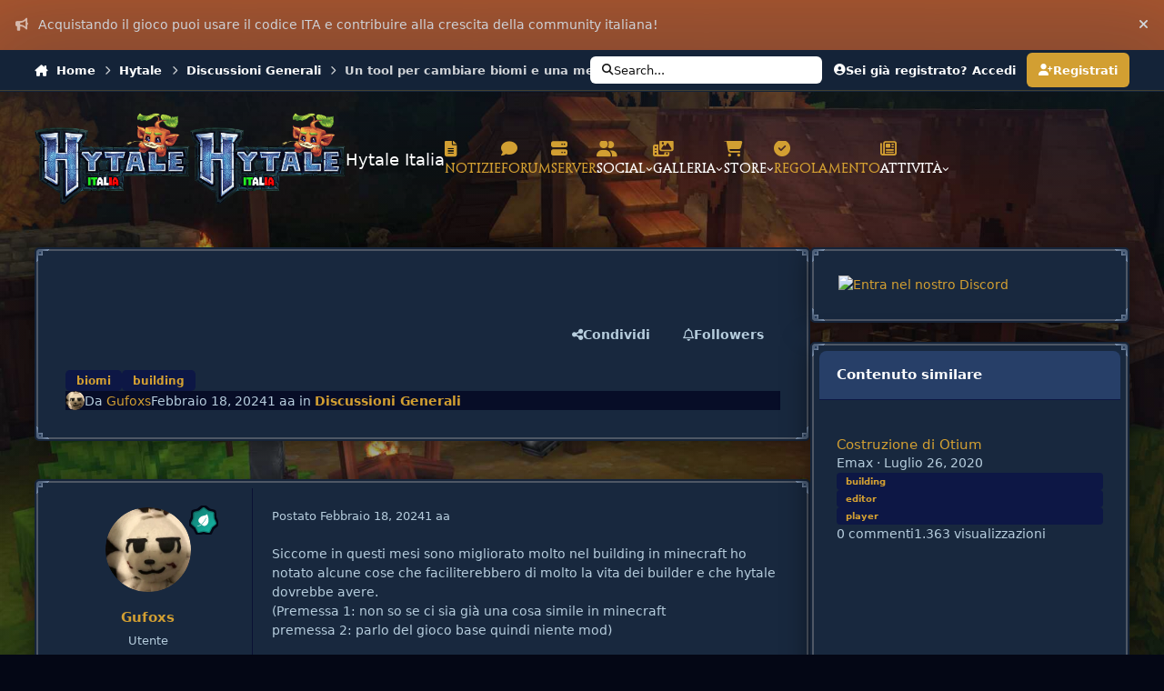

--- FILE ---
content_type: text/html;charset=UTF-8
request_url: https://hytale.it/topic/1799-un-tool-per-cambiare-biomi-e-una-mezza-slab/
body_size: 26945
content:
<!DOCTYPE html>
<html lang="it-IT" dir="ltr" 

data-ips-path="/topic/1799-un-tool-per-cambiare-biomi-e-una-mezza-slab/"
data-ips-scheme='dark'
data-ips-scheme-active='dark'
data-ips-scheme-default='dark'
data-ips-theme="108"
data-ips-scheme-toggle="false"


    data-ips-guest


data-ips-theme-setting-change-scheme='0'
data-ips-theme-setting-link-panels='1'
data-ips-theme-setting-nav-bar-icons='1'
data-ips-theme-setting-mobile-icons-location='footer'
data-ips-theme-setting-mobile-footer-labels='1'
data-ips-theme-setting-sticky-sidebar='1'
data-ips-theme-setting-flip-sidebar='0'

data-ips-layout='default'



>
	<head data-ips-hook="head">
		<meta charset="utf-8">
		<title data-ips-hook="title">Un tool per cambiare biomi e una mezza slab - Discussioni Generali - Hytale Italia</title>
		
		
		
		

		


		
		
			<script>
  var _paq = window._paq = window._paq || [];
  _paq.push(['trackPageView']);
  _paq.push(['enableLinkTracking']);
  (function() {
    var u="//analytics.hytale.it/";
    _paq.push(['setTrackerUrl', u+'matomo.php']);
    _paq.push(['setSiteId', '1']);
    var d=document, g=d.createElement('script'), s=d.getElementsByTagName('script')[0];
    g.async=true; g.src=u+'matomo.js'; s.parentNode.insertBefore(g,s);
  })();
</script>
		
		
		
		


	<!--!Font Awesome Free 6 by @fontawesome - https://fontawesome.com License - https://fontawesome.com/license/free Copyright 2024 Fonticons, Inc.-->
	<link rel='stylesheet' href='//hytale.it/applications/core/interface/static/fontawesome/css/all.min.css?v=6.7.2'>



	<link rel='stylesheet' href='//hytale.it/static/css/core_global_framework_framework.css?v=bcf5bddc841768510963'>

	<link rel='stylesheet' href='//hytale.it/static/css/core_global_flags.css?v=bcf5bddc841768510963'>

	<link rel='stylesheet' href='//hytale.it/static/css/core_front_core.css?v=bcf5bddc841768510963'>

	<link rel='stylesheet' href='//hytale.it/static/css/forums_front_forums.css?v=bcf5bddc841768510963'>

	<link rel='stylesheet' href='//hytale.it/static/css/forums_front_topics.css?v=bcf5bddc841768510963'>


<!-- Content Config CSS Properties -->
<style id="contentOptionsCSS">
    :root {
        --i-embed-max-width: 100%;
        --i-embed-default-width: 500px;
        --i-embed-media-max-width: 100%;
    }
</style>



	
		<link rel='stylesheet' href='//cdn.hytale.it/portal/monthly_2026_01/theme.css.119f8793854e603bd0bb2f376806f39a.css.gz'>
	
	
	<style id="themeVariables">
		
			:root{

--set__i-default-scheme: dark;
--set__i-change-scheme: 0;
--set__logo-dark: url('//cdn.hytale.it/portal/set_resources_108/6d538d11ecfced46f459ee300b5e80ec_logo_1295a6.png');
--set__mobile-logo-dark: url('//cdn.hytale.it/portal/set_resources_108/6d538d11ecfced46f459ee300b5e80ec_logo_623644.png');
--data-ips-theme-setting-change-scheme: 0;
--set__i-nav-bar-icons: 1;
--set__i-design-border: 0;
--dark__i-primary: hsl(41 64% 51%);
--dark__i-primary-relative-l: 63;
--dark__i-secondary: hsl(218 45% 24%);
--dark__i-secondary-relative-l: 20;
--dark__i-base-l: 0;
--dark__i-base-c: 68;
--dark__i-base-h: 269;
--set__logo-light: url('//cdn.hytale.it/portal/set_resources_108/6d538d11ecfced46f459ee300b5e80ec_logo_9e5865.png');
--set__mobile-logo-light: url('//cdn.hytale.it/portal/set_resources_108/6d538d11ecfced46f459ee300b5e80ec_logo_469ac9.png');
--set__i-position-breadcrumb: 1;
--set__i-position-search: 2;
--dark__i-headerTop--ba-co: hsl(216 47% 15%);
--dark__i-headerPrimary--ba-co: hsl(212 57% 39%);
--dark__i-box--ba-co: hsl(216 44% 17%);
--dark__i-box--bo-co: hsl(217 13% 35%);
--dark__i-boxHeader--ba-co: hsl(218 45% 28%);
--dark__i-widget-header--ba-co: hsl(218 45% 28%);
--set__i-design-shadow: 10;
--dark__i-footer--ba-co: hsl(214 30% 9%);
--set__i-position-user: 3;
--set__i-position-navigation: 6;
--set__i-header-top--he: 45;
--dark__i-color_root: hsl(204 36% 79%);
--dark__i-color_soft: hsl(204 36% 79%);
--dark__i-color_hard: hsl(204 27% 92%);
--dark__i-link--co: var(--i-primary);
--dark__i-link-hover--co: hsl(41 0% 100%);
--set__i-header-primary--he: 150;

}
		
	</style>

	
		<style id="themeCustomCSS">
			
		</style>
	

	


		



	<meta name="viewport" content="width=device-width, initial-scale=1, viewport-fit=cover">
	<meta name="apple-mobile-web-app-status-bar-style" content="black-translucent">
	
	
		
		
			<meta property="og:image" content="https://cdn.hytale.it/portal/monthly_2021_07/share.png.9a155cb8fdc6c258e90845080b378049.png">
		
	
	
		<meta name="twitter:card" content="summary_large_image">
	
	
		
			<meta name="twitter:site" content="@Hytale_Italia">
		
	
	
		
			
				
					<meta property="og:title" content="Un tool per cambiare biomi e una mezza slab">
				
			
		
	
		
			
				
					<meta property="og:type" content="website">
				
			
		
	
		
			
				
					<meta property="og:url" content="https://hytale.it/topic/1799-un-tool-per-cambiare-biomi-e-una-mezza-slab/">
				
			
		
	
		
			
				
					<meta name="description" content="Siccome in questi mesi sono migliorato molto nel building in minecraft ho notato alcune cose che faciliterebbero di molto la vita dei builder e che hytale dovrebbe avere. (Premessa 1: non so se ci sia già una cosa simile in minecraft premessa 2: parlo del gioco base quindi niente mod) 1) siccome ...">
				
			
		
	
		
			
				
					<meta property="og:description" content="Siccome in questi mesi sono migliorato molto nel building in minecraft ho notato alcune cose che faciliterebbero di molto la vita dei builder e che hytale dovrebbe avere. (Premessa 1: non so se ci sia già una cosa simile in minecraft premessa 2: parlo del gioco base quindi niente mod) 1) siccome ...">
				
			
		
	
		
			
				
					<meta property="og:updated_time" content="2024-02-18T10:08:02Z">
				
			
		
	
		
			
				
					<meta name="keywords" content="biomi, building">
				
			
		
	
		
			
				
					<meta property="og:site_name" content="Hytale Italia">
				
			
		
	
		
			
				
					<meta property="og:locale" content="it_IT">
				
			
		
	
	
		
			<link rel="canonical" href="https://hytale.it/topic/1799-un-tool-per-cambiare-biomi-e-una-mezza-slab/">
		
	
	<link rel="alternate" type="application/rss+xml" title="Globale" href="https://hytale.it/rss/3--.xml/"><link rel="alternate" type="application/rss+xml" title="Articoli" href="https://hytale.it/rss/7--.xml/"><link rel="alternate" type="application/rss+xml" title="Annunci" href="https://hytale.it/rss/8--.xml/"><link rel="alternate" type="application/rss+xml" title="Contest" href="https://hytale.it/rss/9--.xml/"><link rel="alternate" type="application/rss+xml" title="Eventi" href="https://hytale.it/rss/10--.xml/"><link rel="alternate" type="application/rss+xml" title="Galleria" href="https://hytale.it/rss/11--.xml/"><link rel="alternate" type="application/rss+xml" title="Risorse" href="https://hytale.it/rss/12--.xml/"><link rel="alternate" type="application/rss+xml" title="Discussioni" href="https://hytale.it/rss/13--.xml/">
	
	
	
	<link rel="manifest" href="https://hytale.it/manifest.webmanifest/">
	
		<meta name="theme-color" content="#213557">
	
	

	
	
		
	
		
	
		
	
		
			<link rel="apple-touch-icon" href="//cdn.hytale.it/portal/monthly_2025_11/apple-touch-icon-180x180.png?v=1763943699">
		
	

	
	
		<meta name="apple-mobile-web-app-capable" content="yes">
		<meta name="mobile-web-app-capable" content="yes">
		
			
		
			
				
				
				<link rel="apple-touch-startup-image" media="screen and (device-width: 390px) and (device-height: 844px) and (-webkit-device-pixel-ratio: 3) and (orientation: portrait)" href="//cdn.hytale.it/portal/monthly_2025_11/apple-startup-1170x2532.png?v=1763943699">
			
		
			
				
				
				<link rel="apple-touch-startup-image" media="screen and (device-width: 428px) and (device-height: 926px) and (-webkit-device-pixel-ratio: 3) and (orientation: portrait)" href="//cdn.hytale.it/portal/monthly_2025_11/apple-startup-1284x2778.png?v=1763943699">
			
		
			
				
				
				<link rel="apple-touch-startup-image" media="screen and (device-width: 393px) and (device-height: 852px) and (-webkit-device-pixel-ratio: 3) and (orientation: portrait)" href="//cdn.hytale.it/portal/monthly_2025_11/apple-startup-1179x2556.png?v=1763943699">
			
		
			
				
				
				<link rel="apple-touch-startup-image" media="screen and (device-width: 430px) and (device-height: 932px) and (-webkit-device-pixel-ratio: 3) and (orientation: portrait)" href="//cdn.hytale.it/portal/monthly_2025_11/apple-startup-1290x2796.png?v=1763943699">
			
		
			
				
				
				<link rel="apple-touch-startup-image" media="screen and (device-width: 402px) and (device-height: 874px) and (-webkit-device-pixel-ratio: 3) and (orientation: portrait)" href="//cdn.hytale.it/portal/monthly_2025_11/apple-startup-1206x2622.png?v=1763943699">
			
		
			
				
				
				<link rel="apple-touch-startup-image" media="screen and (device-width: 440px) and (device-height: 956px) and (-webkit-device-pixel-ratio: 3) and (orientation: portrait)" href="//cdn.hytale.it/portal/monthly_2025_11/apple-startup-1320x2868.png?v=1763943699">
			
		
			
				
				
				<link rel="apple-touch-startup-image" media="screen and (device-width: 1024px) and (device-height: 1366px) and (-webkit-device-pixel-ratio: 2) and (orientation: portrait)" href="//cdn.hytale.it/portal/monthly_2025_11/apple-startup-2048x2732.png?v=1763943699">
			
		
			
				
				
				<link rel="apple-touch-startup-image" media="screen and (device-width: 1024px) and (device-height: 1366px) and (-webkit-device-pixel-ratio: 2) and (orientation: landscape)" href="//cdn.hytale.it/portal/monthly_2025_11/apple-startup-2732x2048.png?v=1763943699">
			
		
			
				
				
				<link rel="apple-touch-startup-image" media="screen and (device-width: 820px) and (device-height: 1180px) and (-webkit-device-pixel-ratio: 2) and (orientation: portrait)" href="//cdn.hytale.it/portal/monthly_2025_11/apple-startup-1640x2360.png?v=1763943699">
			
		
			
				
				
				<link rel="apple-touch-startup-image" media="screen and (device-width: 820px) and (device-height: 1180px) and (-webkit-device-pixel-ratio: 2) and (orientation: landscape)" href="//cdn.hytale.it/portal/monthly_2025_11/apple-startup-2360x1640.png?v=1763943699">
			
		
			
				
				
				<link rel="apple-touch-startup-image" media="screen and (device-width: 834px) and (device-height: 1194px) and (-webkit-device-pixel-ratio: 2) and (orientation: portrait)" href="//cdn.hytale.it/portal/monthly_2025_11/apple-startup-1668x2388.png?v=1763943699">
			
		
			
				
				
				<link rel="apple-touch-startup-image" media="screen and (device-width: 834px) and (device-height: 1194px) and (-webkit-device-pixel-ratio: 2) and (orientation: landscape)" href="//cdn.hytale.it/portal/monthly_2025_11/apple-startup-2388x1668.png?v=1763943699">
			
		
			
				
				
				<link rel="apple-touch-startup-image" media="screen and (device-width: 834px) and (device-height: 1112px) and (-webkit-device-pixel-ratio: 2) and (orientation: portrait)" href="//cdn.hytale.it/portal/monthly_2025_11/apple-startup-1668x2224.png?v=1763943699">
			
		
			
				
				
				<link rel="apple-touch-startup-image" media="screen and (device-width: 834px) and (device-height: 1112px) and (-webkit-device-pixel-ratio: 2) and (orientation: landscape)" href="//cdn.hytale.it/portal/monthly_2025_11/apple-startup-2224x1668.png?v=1763943699">
			
		
			
				
				
				<link rel="apple-touch-startup-image" media="screen and (device-width: 430px) and (device-height: 932px) and (-webkit-device-pixel-ratio: 2) and (orientation: portrait)" href="//cdn.hytale.it/portal/monthly_2025_11/apple-startup-1488x2266.png?v=1763943699">
			
		
	


		

	
	<link rel='icon' href='//cdn.hytale.it/portal/monthly_2026_01/hytaleit-icon.png' type="image/png">

	</head>
	<body data-ips-hook="body" class="ipsApp ipsApp_front " data-contentClass="IPS\forums\Topic" data-controller="core.front.core.app" data-pageApp="forums" data-pageLocation="front" data-pageModule="forums" data-pageController="topic" data-id="1799" >
		<a href="#ipsLayout__main" class="ipsSkipToContent">Vai al contenuto</a>
		
		
		

<i-pull-to-refresh aria-hidden="true">
	<div class="iPullToRefresh"></div>
</i-pull-to-refresh>
		


		
<link rel="stylesheet" href="https://cdn.hytale.it/fonts/penumbraserif/stylesheet.css">
<link rel="stylesheet" href="https://cdn.hytale.it/fonts/notosans/stylesheet.css">


<!-- Ci rivediamo a Natale 2026 :D
<script src="https://scripts.hytale.it/christmas-lights.js?t=22"></script>
<script src="https://scripts.hytale.it/christmas-snow.js?t=28"></script>
-->
		<div class="ipsLayout" id="ipsLayout" data-ips-hook="layout">
			
			<div class="ipsLayout__app" data-ips-hook="app">
				
				<div data-ips-hook="mobileHeader" class="ipsMobileHeader ipsResponsive_header--mobile">
					
<a href="https://hytale.it/" data-ips-hook="logo" class="ipsLogo ipsLogo--mobile" accesskey="1">
	
		

    
    
    
    <picture class='ipsLogo__image ipsLogo__image--light'>
        <source srcset="[data-uri]" media="(min-width: 980px)">
        <img src="//cdn.hytale.it/portal/set_resources_108/6d538d11ecfced46f459ee300b5e80ec_logo_74b146.png" width="600" height="369" alt='Hytale Italia' data-ips-theme-image='mobile-logo-light'>
    </picture>

		

    
    
    
    <picture class='ipsLogo__image ipsLogo__image--dark'>
        <source srcset="[data-uri]" media="(min-width: 980px)">
        <img src="//cdn.hytale.it/portal/set_resources_108/6d538d11ecfced46f459ee300b5e80ec_logo_c71b3c.png" width="600" height="369" alt='Hytale Italia' data-ips-theme-image='mobile-logo-dark'>
    </picture>

	
  	<div class="ipsLogo__text">
		<span class="ipsLogo__name" data-ips-theme-text="set__i-logo-text">Hytale Italia</span>
		
			<span class="ipsLogo__slogan" data-ips-theme-text="set__i-logo-slogan"></span>
		
	</div>
</a>
					
<ul data-ips-hook="mobileNavHeader" class="ipsMobileNavIcons ipsResponsive_header--mobile">
	
		<li data-el="guest">
			<button type="button" class="ipsMobileNavIcons__button ipsMobileNavIcons__button--primary" aria-controls="ipsOffCanvas--guest" aria-expanded="false" data-ipscontrols>
				<span>Accedi</span>
			</button>
		</li>
	
	
	
		
	
    
	
	
</ul>
				</div>
				
				


	<div class='ipsAnnouncements ipsAnnouncements--top' data-controller="core.front.core.announcementBanner">
		
			
			
				<div class='ipsAnnouncement ipsAnnouncement--warning' data-announcementId="18">
					<div class="ipsWidth">
						
							<div class='ipsAnnouncement__text'><i class="fa-solid fa-bullhorn ipsAnnouncement__icon"></i>Acquistando il gioco puoi usare il codice ITA e contribuire alla crescita della community italiana!</div>
						
						<button type="button" data-role="dismissAnnouncement"><i class="fa-solid fa-xmark"></i><span class="ipsInvisible">Hide announcement</span></button>
					</div>
				</div>
			
		
	</div>

				
					
<nav class="ipsBreadcrumb ipsBreadcrumb--mobile ipsResponsive_header--mobile" aria-label="Breadcrumbs" >
	<ol itemscope itemtype="https://schema.org/BreadcrumbList" class="ipsBreadcrumb__list">
		<li itemprop="itemListElement" itemscope itemtype="https://schema.org/ListItem">
			<a title="Home" href="https://hytale.it/" itemprop="item">
				<i class="fa-solid fa-house-chimney"></i> <span itemprop="name">Home</span>
			</a>
			<meta itemprop="position" content="1">
		</li>
		
		
		
			
				<li itemprop="itemListElement" itemscope itemtype="https://schema.org/ListItem">
					<a href="https://hytale.it/forum/6-hytale/" itemprop="item">
						<span itemprop="name">Hytale </span>
					</a>
					<meta itemprop="position" content="2">
				</li>
			
			
		
			
				<li itemprop="itemListElement" itemscope itemtype="https://schema.org/ListItem">
					<a href="https://hytale.it/forum/7-discussioni-generali/" itemprop="item">
						<span itemprop="name">Discussioni Generali </span>
					</a>
					<meta itemprop="position" content="3">
				</li>
			
			
		
			
				<li aria-current="location" itemprop="itemListElement" itemscope itemtype="https://schema.org/ListItem">
					<span itemprop="name">Un tool per cambiare biomi e una mezza slab</span>
					<meta itemprop="position" content="4">
				</li>
			
			
		
	</ol>
	<ul class="ipsBreadcrumb__feed" data-ips-hook="feed">
		
		<li >
			<a data-action="defaultStream" href="https://hytale.it/discover/" ><i class="fa-regular fa-file-lines"></i> <span data-role="defaultStreamName">Tutte le attività</span></a>
		</li>
	</ul>
</nav>
				
				
					<header data-ips-hook="header" class="ipsHeader ipsResponsive_header--desktop">
						
							<div class="ipsHeader__top" >
								<div class="ipsWidth ipsHeader__align">
									<div data-ips-header-position="1" class="ipsHeader__start">


	

	

	

	
		<div data-ips-header-content='breadcrumb'>
			<!-- breadcrumb -->
			
			
			    
			    
			    
				    
<nav class="ipsBreadcrumb ipsBreadcrumb--top " aria-label="Breadcrumbs" >
	<ol itemscope itemtype="https://schema.org/BreadcrumbList" class="ipsBreadcrumb__list">
		<li itemprop="itemListElement" itemscope itemtype="https://schema.org/ListItem">
			<a title="Home" href="https://hytale.it/" itemprop="item">
				<i class="fa-solid fa-house-chimney"></i> <span itemprop="name">Home</span>
			</a>
			<meta itemprop="position" content="1">
		</li>
		
		
		
			
				<li itemprop="itemListElement" itemscope itemtype="https://schema.org/ListItem">
					<a href="https://hytale.it/forum/6-hytale/" itemprop="item">
						<span itemprop="name">Hytale </span>
					</a>
					<meta itemprop="position" content="2">
				</li>
			
			
		
			
				<li itemprop="itemListElement" itemscope itemtype="https://schema.org/ListItem">
					<a href="https://hytale.it/forum/7-discussioni-generali/" itemprop="item">
						<span itemprop="name">Discussioni Generali </span>
					</a>
					<meta itemprop="position" content="3">
				</li>
			
			
		
			
				<li aria-current="location" itemprop="itemListElement" itemscope itemtype="https://schema.org/ListItem">
					<span itemprop="name">Un tool per cambiare biomi e una mezza slab</span>
					<meta itemprop="position" content="4">
				</li>
			
			
		
	</ol>
	<ul class="ipsBreadcrumb__feed" data-ips-hook="feed">
		
		<li >
			<a data-action="defaultStream" href="https://hytale.it/discover/" ><i class="fa-regular fa-file-lines"></i> <span data-role="defaultStreamName">Tutte le attività</span></a>
		</li>
	</ul>
</nav>
			    
			    
			
		</div>
	

	
</div>
									<div data-ips-header-position="2" class="ipsHeader__center">


	

	

	

	

	
		<div data-ips-header-content='search'>
			<!-- search -->
			
			
			    
			    
			    
			    
				    

	<button class='ipsSearchPseudo' popovertarget="ipsSearchDialog" type="button">
		<i class="fa-solid fa-magnifying-glass"></i>
		<span>Search...</span>
	</button>

			    
			
		</div>
	
</div>
									<div data-ips-header-position="3" class="ipsHeader__end">


	

	

	
		<div data-ips-header-content='user'>
			<!-- user -->
			
			
			    
			    
				    

	<ul id="elUserNav" data-ips-hook="userBarGuest" class="ipsUserNav ipsUserNav--guest">
        
		
        
        
        
            
            <li id="elSignInLink" data-el="sign-in">
                <button type="button" id="elUserSignIn" popovertarget="elUserSignIn_menu" class="ipsUserNav__link">
                	<i class="fa-solid fa-circle-user"></i>
                	<span class="ipsUserNav__text">Sei già registrato? Accedi</span>
                </button>                
                
<i-dropdown popover id="elUserSignIn_menu">
	<div class="iDropdown">
		<form accept-charset='utf-8' method='post' action='https://hytale.it/login/'>
			<input type="hidden" name="csrfKey" value="c44d28d9cd0818e474a8141166541278">
			<input type="hidden" name="ref" value="aHR0cHM6Ly9oeXRhbGUuaXQvdG9waWMvMTc5OS11bi10b29sLXBlci1jYW1iaWFyZS1iaW9taS1lLXVuYS1tZXp6YS1zbGFiLw==">
			<div data-role="loginForm">
				
				
				
					<div class='ipsColumns ipsColumns--lines'>
						<div class='ipsColumns__primary' id='elUserSignIn_internal'>
							
<div class="">
	<h4 class="ipsTitle ipsTitle--h3 i-padding_2 i-padding-bottom_0 i-color_hard">Accedi</h4>
	<ul class='ipsForm ipsForm--vertical ipsForm--login-popup'>
		<li class="ipsFieldRow ipsFieldRow--noLabel ipsFieldRow--fullWidth">
			<label class="ipsFieldRow__label" for="login_popup_email">Indirizzo email</label>
			<div class="ipsFieldRow__content">
                <input type="email" class='ipsInput ipsInput--text' placeholder="Indirizzo email" name="auth" autocomplete="email" id='login_popup_email'>
			</div>
		</li>
		<li class="ipsFieldRow ipsFieldRow--noLabel ipsFieldRow--fullWidth">
			<label class="ipsFieldRow__label" for="login_popup_password">Password </label>
			<div class="ipsFieldRow__content">
				<input type="password" class='ipsInput ipsInput--text' placeholder="Password " name="password" autocomplete="current-password" id='login_popup_password'>
			</div>
		</li>
		<li class="ipsFieldRow ipsFieldRow--checkbox">
			<input type="checkbox" name="remember_me" id="remember_me_checkbox_popup" value="1" checked class="ipsInput ipsInput--toggle">
			<div class="ipsFieldRow__content">
				<label class="ipsFieldRow__label" for="remember_me_checkbox_popup">Ricordami</label>
				<div class="ipsFieldRow__desc">Non consigliato per un computer condiviso</div>
			</div>
		</li>
		<li class="ipsSubmitRow">
			<button type="submit" name="_processLogin" value="usernamepassword" class="ipsButton ipsButton--primary i-width_100p">Accedi</button>
			
				<p class="i-color_soft i-link-color_inherit i-font-weight_500 i-font-size_-1 i-margin-top_2">
					
						<a href='https://hytale.it/lostpassword/' data-ipsDialog data-ipsDialog-title='Hai dimenticato la password?'>
					
					Hai dimenticato la password?</a>
				</p>
			
		</li>
	</ul>
</div>
						</div>
						<div class='ipsColumns__secondary i-basis_280'>
							<div id='elUserSignIn_external'>
								<p class='ipsTitle ipsTitle--h3 i-padding_2 i-padding-bottom_0 i-color_soft'>O accedi con uno di questi servizi</p>
								<div class='i-grid i-gap_2 i-padding_2'>
									
										<div>
											

<button type="submit" name="_processLogin" value="3" class='ipsSocial ipsSocial--google' style="background-color: #4285F4">
	
		<span class='ipsSocial__icon'>
			
				
					<svg xmlns="http://www.w3.org/2000/svg" viewBox="0 0 488 512"><path d="M488 261.8C488 403.3 391.1 504 248 504 110.8 504 0 393.2 0 256S110.8 8 248 8c66.8 0 123 24.5 166.3 64.9l-67.5 64.9C258.5 52.6 94.3 116.6 94.3 256c0 86.5 69.1 156.6 153.7 156.6 98.2 0 135-70.4 140.8-106.9H248v-85.3h236.1c2.3 12.7 3.9 24.9 3.9 41.4z"/></svg>
				
			
		</span>
		<span class='ipsSocial__text'>Accedi con Google</span>
	
</button>
										</div>
									
										<div>
											

<button type="submit" name="_processLogin" value="4" class='ipsSocial ipsSocial--twitter' style="background-color: #000000">
	
		<span class='ipsSocial__icon'>
			
				
					<svg xmlns="http://www.w3.org/2000/svg" viewBox="0 0 512 512"><path d="M389.2 48h70.6L305.6 224.2 487 464H345L233.7 318.6 106.5 464H35.8L200.7 275.5 26.8 48H172.4L272.9 180.9 389.2 48zM364.4 421.8h39.1L151.1 88h-42L364.4 421.8z"/></svg>
				
			
		</span>
		<span class='ipsSocial__text'>Accedi con Twitter</span>
	
</button>
										</div>
									
										<div>
											

<button type="submit" name="_processLogin" value="12" class='ipsSocial ' style="background-color: #5865f2">
	
		<span class='ipsSocial__icon'>
			
				<img src="//cdn.hytale.it/portal/monthly_2025_08/discord.png.3da989557d9769553a6a82d20f37c1dc.png" alt='' loading='lazy'>
			
		</span>
		<span class='ipsSocial__text'>Discord</span>
	
</button>
										</div>
									
								</div>
							</div>
						</div>
					</div>
				
			</div>
		</form>
	</div>
</i-dropdown>
            </li>
            
        
		
			<li data-el="sign-up">
				
					<a href="https://hytale.it/register/" class="ipsUserNav__link ipsUserNav__link--sign-up"  id="elRegisterButton">
						<i class="fa-solid fa-user-plus"></i>
						<span class="ipsUserNav__text">Registrati</span>
					</a>
				
			</li>
		
		

    <li class='ipsHide' id='elCart_container'></li>

	</ul>

			    
			    
			    
			
		</div>
	

	

	
</div>
								</div>
							</div>
						
						
							<div data-ips-hook="primaryHeader" class="ipsHeader__primary" >
								<div class="ipsWidth ipsHeader__align">
									<div data-ips-header-position="4" class="ipsHeader__start">


	
		<div data-ips-header-content='logo'>
			<!-- logo -->
			
				
<a href="https://hytale.it/" data-ips-hook="logo" class="ipsLogo ipsLogo--desktop" accesskey="1">
	
		

    
    
    
    <picture class='ipsLogo__image ipsLogo__image--light'>
        <source srcset="[data-uri]" media="(max-width: 979px)">
        <img src="//cdn.hytale.it/portal/set_resources_108/6d538d11ecfced46f459ee300b5e80ec_logo_a8834e.png" width="600" height="369" alt='Hytale Italia' data-ips-theme-image='logo-light'>
    </picture>

		

    
    
    
    <picture class='ipsLogo__image ipsLogo__image--dark'>
        <source srcset="[data-uri]" media="(max-width: 979px)">
        <img src="//cdn.hytale.it/portal/set_resources_108/6d538d11ecfced46f459ee300b5e80ec_logo_e4a7a4.png" width="600" height="369" alt='Hytale Italia' data-ips-theme-image='logo-dark'>
    </picture>

	
  	<div class="ipsLogo__text">
		<span class="ipsLogo__name" data-ips-theme-text="set__i-logo-text">Hytale Italia</span>
		
			<span class="ipsLogo__slogan" data-ips-theme-text="set__i-logo-slogan"></span>
		
	</div>
</a>
			
			
			    
			    
			    
			    
			
		</div>
	

	

	

	

	
</div>
									<div data-ips-header-position="5" class="ipsHeader__center">


	

	

	

	

	
</div>
									<div data-ips-header-position="6" class="ipsHeader__end">


	

	
		<div data-ips-header-content='navigation'>
			<!-- navigation -->
			
			
			    
				    


<nav data-ips-hook="navBar" class="ipsNav" aria-label="Primary">
	<i-navigation-menu>
		<ul class="ipsNavBar" data-role="menu">
			


	
		
		
		
		<li  data-id="13"  data-navApp="cms" data-navExt="Pages" >
			
			
				
					<a href="https://hytale.it/news/"  data-navItem-id="13" >
						<span class="ipsNavBar__icon" aria-hidden="true">
							
								<i class="fa-solid" style="--icon:'\f15c'"></i>
							
						</span>
						<span class="ipsNavBar__text">
							<span class="ipsNavBar__label">Notizie</span>
						</span>
					</a>
				
			
		</li>
	

	
		
		
			
		
		
		<li  data-id="10" data-active data-navApp="forums" data-navExt="Forums" >
			
			
				
					<a href="https://hytale.it"  data-navItem-id="10" aria-current="page">
						<span class="ipsNavBar__icon" aria-hidden="true">
							
								<i class="fa-solid" style="--icon:'\f075'"></i>
							
						</span>
						<span class="ipsNavBar__text">
							<span class="ipsNavBar__label">Forum</span>
						</span>
					</a>
				
			
		</li>
	

	
		
		
		
		<li  data-id="62"  data-navApp="cms" data-navExt="Pages" >
			
			
				
					<a href="https://hytale.it/server/"  data-navItem-id="62" >
						<span class="ipsNavBar__icon" aria-hidden="true">
							
								<i class="fa-solid fa-server"></i>
							
						</span>
						<span class="ipsNavBar__text">
							<span class="ipsNavBar__label">Server</span>
						</span>
					</a>
				
			
		</li>
	

	
		
		
		
		<li  data-id="37"  data-navApp="core" data-navExt="Menu" >
			
			
				
					<button aria-expanded="false" aria-controls="elNavSecondary_37" data-ipscontrols type="button">
						<span class="ipsNavBar__icon" aria-hidden="true">
							
								<i class="fa-solid fa-user-group"></i>
							
						</span>
						<span class="ipsNavBar__text">
							<span class="ipsNavBar__label">Social</span>
							<i class="fa-solid fa-angle-down"></i>
						</span>
					</button>
					
						<ul class='ipsNav__dropdown' id='elNavSecondary_37' data-ips-hidden-light-dismiss hidden>
							


	
		
		
		
		<li  data-id="38"  data-navApp="cms" data-navExt="Pages" >
			
			
				
					<a href="https://hytale.it/social/discord-ufficiale/"  data-navItem-id="38" >
						<span class="ipsNavBar__icon" aria-hidden="true">
							
								<i class="fa-brands fa-discord"></i>
							
						</span>
						<span class="ipsNavBar__text">
							<span class="ipsNavBar__label">Discord</span>
						</span>
					</a>
				
			
		</li>
	

	

	
		
		
		
		<li  data-id="39"  data-navApp="cms" data-navExt="Pages" >
			
			
				
					<a href="https://hytale.it/social/telegram-ufficiale/"  data-navItem-id="39" >
						<span class="ipsNavBar__icon" aria-hidden="true">
							
								<i class="fa-brands fa-telegram"></i>
							
						</span>
						<span class="ipsNavBar__text">
							<span class="ipsNavBar__label">Telegram</span>
						</span>
					</a>
				
			
		</li>
	

	
		
		
		
		<li  data-id="40"  data-navApp="cms" data-navExt="Pages" >
			
			
				
					<a href="https://hytale.it/social/youtube-ufficiale/"  data-navItem-id="40" >
						<span class="ipsNavBar__icon" aria-hidden="true">
							
								<i class="fa-brands fa-youtube"></i>
							
						</span>
						<span class="ipsNavBar__text">
							<span class="ipsNavBar__label">Youtube</span>
						</span>
					</a>
				
			
		</li>
	

	
		
		
		
		<li  data-id="63"  data-navApp="cms" data-navExt="Pages" >
			
			
				
					<a href="https://hytale.it/social/instagram-ufficiale/"  data-navItem-id="63" >
						<span class="ipsNavBar__icon" aria-hidden="true">
							
								<i class="fa-brands fa-instagram"></i>
							
						</span>
						<span class="ipsNavBar__text">
							<span class="ipsNavBar__label">Instagram</span>
						</span>
					</a>
				
			
		</li>
	

	
		
		
		
		<li  data-id="64"  data-navApp="cms" data-navExt="Pages" >
			
			
				
					<a href="https://hytale.it/social/twitch-ufficiale/"  data-navItem-id="64" >
						<span class="ipsNavBar__icon" aria-hidden="true">
							
								<i class="fa-brands fa-twitch"></i>
							
						</span>
						<span class="ipsNavBar__text">
							<span class="ipsNavBar__label">Twitch</span>
						</span>
					</a>
				
			
		</li>
	

						</ul>
					
				
			
		</li>
	

	
		
		
		
		<li  data-id="47"  data-navApp="core" data-navExt="Menu" >
			
			
				
					<button aria-expanded="false" aria-controls="elNavSecondary_47" data-ipscontrols type="button">
						<span class="ipsNavBar__icon" aria-hidden="true">
							
								<i class="fa-solid fa-photo-film"></i>
							
						</span>
						<span class="ipsNavBar__text">
							<span class="ipsNavBar__label">Galleria</span>
							<i class="fa-solid fa-angle-down"></i>
						</span>
					</button>
					
						<ul class='ipsNav__dropdown' id='elNavSecondary_47' data-ips-hidden-light-dismiss hidden>
							


	
		
		
		
		<li  data-id="46"  data-navApp="core" data-navExt="CustomItem" >
			
			
				
					<a href="https://showroom.hytale.it" target='_blank' rel="noopener" data-navItem-id="46" >
						<span class="ipsNavBar__icon" aria-hidden="true">
							
								<i class="fa-brands fa-delicious"></i>
							
						</span>
						<span class="ipsNavBar__text">
							<span class="ipsNavBar__label">Showroom</span>
						</span>
					</a>
				
			
		</li>
	

	
		
		
		
		<li  data-id="48"  data-navApp="core" data-navExt="CustomItem" >
			
			
				
					<a href="https://hytale.it/gallery/categories/"  data-navItem-id="48" >
						<span class="ipsNavBar__icon" aria-hidden="true">
							
								<i class="fa-solid fa-cat"></i>
							
						</span>
						<span class="ipsNavBar__text">
							<span class="ipsNavBar__label">Categorie</span>
						</span>
					</a>
				
			
		</li>
	

						</ul>
					
				
			
		</li>
	

	
		
		
		
		<li  data-id="49"  data-navApp="core" data-navExt="Menu" >
			
			
				
					<button aria-expanded="false" aria-controls="elNavSecondary_49" data-ipscontrols type="button">
						<span class="ipsNavBar__icon" aria-hidden="true">
							
								<i class="fa-solid fa-cart-shopping"></i>
							
						</span>
						<span class="ipsNavBar__text">
							<span class="ipsNavBar__label">Store</span>
							<i class="fa-solid fa-angle-down"></i>
						</span>
					</button>
					
						<ul class='ipsNav__dropdown' id='elNavSecondary_49' data-ips-hidden-light-dismiss hidden>
							


	
		
		
		
		<li  data-id="60"  data-navApp="nexus" data-navExt="Subscriptions" >
			
			
				
					<a href="https://hytale.it/subscriptions/"  data-navItem-id="60" >
						<span class="ipsNavBar__icon" aria-hidden="true">
							
								<i class="fa-solid" style="--icon:'\f021'"></i>
							
						</span>
						<span class="ipsNavBar__text">
							<span class="ipsNavBar__label">Abbonamenti</span>
						</span>
					</a>
				
			
		</li>
	

	

	

						</ul>
					
				
			
		</li>
	

	
		
		
		
		<li  data-id="42"  data-navApp="core" data-navExt="Guidelines" >
			
			
				
					<a href="https://hytale.it/guidelines/"  data-navItem-id="42" >
						<span class="ipsNavBar__icon" aria-hidden="true">
							
								<i class="fa-solid" style="--icon:'\f058'"></i>
							
						</span>
						<span class="ipsNavBar__text">
							<span class="ipsNavBar__label">Regolamento</span>
						</span>
					</a>
				
			
		</li>
	

	
		
		
		
		<li  data-id="2"  data-navApp="core" data-navExt="Menu" >
			
			
				
					<button aria-expanded="false" aria-controls="elNavSecondary_2" data-ipscontrols type="button">
						<span class="ipsNavBar__icon" aria-hidden="true">
							
								<i class="fa-regular fa-newspaper"></i>
							
						</span>
						<span class="ipsNavBar__text">
							<span class="ipsNavBar__label">Attività</span>
							<i class="fa-solid fa-angle-down"></i>
						</span>
					</button>
					
						<ul class='ipsNav__dropdown' id='elNavSecondary_2' data-ips-hidden-light-dismiss hidden>
							


	
		
		
		
		<li  data-id="4"  data-navApp="core" data-navExt="AllActivity" >
			
			
				
					<a href="https://hytale.it/discover/"  data-navItem-id="4" >
						<span class="ipsNavBar__icon" aria-hidden="true">
							
								<i class="fa-solid" style="--icon:'\f0ca'"></i>
							
						</span>
						<span class="ipsNavBar__text">
							<span class="ipsNavBar__label">Tutte le attività</span>
						</span>
					</a>
				
			
		</li>
	

	

	

	

	
		
		
		
		<li  data-id="8"  data-navApp="core" data-navExt="Search" >
			
			
				
					<a href="https://hytale.it/search/"  data-navItem-id="8" >
						<span class="ipsNavBar__icon" aria-hidden="true">
							
								<i class="fa-solid" style="--icon:'\f002'"></i>
							
						</span>
						<span class="ipsNavBar__text">
							<span class="ipsNavBar__label">Cerca</span>
						</span>
					</a>
				
			
		</li>
	

	
		
		
		
		<li  data-id="9"  data-navApp="core" data-navExt="Featured" >
			
			
				
					<a href="https://hytale.it/featured/"  data-navItem-id="9" >
						<span class="ipsNavBar__icon" aria-hidden="true">
							
								<i class="fa-solid" style="--icon:'\f1c5'"></i>
							
						</span>
						<span class="ipsNavBar__text">
							<span class="ipsNavBar__label">Abbiamo scelto per voi</span>
						</span>
					</a>
				
			
		</li>
	

						</ul>
					
				
			
		</li>
	

			<li data-role="moreLi" hidden>
				<button aria-expanded="false" aria-controls="nav__more" data-ipscontrols type="button">
					<span class="ipsNavBar__icon" aria-hidden="true">
						<i class="fa-solid fa-bars"></i>
					</span>
					<span class="ipsNavBar__text">
						<span class="ipsNavBar__label">Altro</span>
						<i class="fa-solid fa-angle-down"></i>
					</span>
				</button>
				<ul class="ipsNav__dropdown" id="nav__more" data-role="moreMenu" data-ips-hidden-light-dismiss hidden></ul>
			</li>
		</ul>
		<div class="ipsNavPriority js-ipsNavPriority" aria-hidden="true">
			<ul class="ipsNavBar" data-role="clone">
				<li data-role="moreLiClone">
					<button aria-expanded="false" aria-controls="nav__more" data-ipscontrols type="button">
						<span class="ipsNavBar__icon" aria-hidden="true">
							<i class="fa-solid fa-bars"></i>
						</span>
						<span class="ipsNavBar__text">
							<span class="ipsNavBar__label">Altro</span>
							<i class="fa-solid fa-angle-down"></i>
						</span>
					</button>
				</li>
				


	
		
		
		
		<li  data-id="13"  data-navApp="cms" data-navExt="Pages" >
			
			
				
					<a href="https://hytale.it/news/"  data-navItem-id="13" >
						<span class="ipsNavBar__icon" aria-hidden="true">
							
								<i class="fa-solid" style="--icon:'\f15c'"></i>
							
						</span>
						<span class="ipsNavBar__text">
							<span class="ipsNavBar__label">Notizie</span>
						</span>
					</a>
				
			
		</li>
	

	
		
		
			
		
		
		<li  data-id="10" data-active data-navApp="forums" data-navExt="Forums" >
			
			
				
					<a href="https://hytale.it"  data-navItem-id="10" aria-current="page">
						<span class="ipsNavBar__icon" aria-hidden="true">
							
								<i class="fa-solid" style="--icon:'\f075'"></i>
							
						</span>
						<span class="ipsNavBar__text">
							<span class="ipsNavBar__label">Forum</span>
						</span>
					</a>
				
			
		</li>
	

	
		
		
		
		<li  data-id="62"  data-navApp="cms" data-navExt="Pages" >
			
			
				
					<a href="https://hytale.it/server/"  data-navItem-id="62" >
						<span class="ipsNavBar__icon" aria-hidden="true">
							
								<i class="fa-solid fa-server"></i>
							
						</span>
						<span class="ipsNavBar__text">
							<span class="ipsNavBar__label">Server</span>
						</span>
					</a>
				
			
		</li>
	

	
		
		
		
		<li  data-id="37"  data-navApp="core" data-navExt="Menu" >
			
			
				
					<button aria-expanded="false" aria-controls="elNavSecondary_37" data-ipscontrols type="button">
						<span class="ipsNavBar__icon" aria-hidden="true">
							
								<i class="fa-solid fa-user-group"></i>
							
						</span>
						<span class="ipsNavBar__text">
							<span class="ipsNavBar__label">Social</span>
							<i class="fa-solid fa-angle-down"></i>
						</span>
					</button>
					
				
			
		</li>
	

	
		
		
		
		<li  data-id="47"  data-navApp="core" data-navExt="Menu" >
			
			
				
					<button aria-expanded="false" aria-controls="elNavSecondary_47" data-ipscontrols type="button">
						<span class="ipsNavBar__icon" aria-hidden="true">
							
								<i class="fa-solid fa-photo-film"></i>
							
						</span>
						<span class="ipsNavBar__text">
							<span class="ipsNavBar__label">Galleria</span>
							<i class="fa-solid fa-angle-down"></i>
						</span>
					</button>
					
				
			
		</li>
	

	
		
		
		
		<li  data-id="49"  data-navApp="core" data-navExt="Menu" >
			
			
				
					<button aria-expanded="false" aria-controls="elNavSecondary_49" data-ipscontrols type="button">
						<span class="ipsNavBar__icon" aria-hidden="true">
							
								<i class="fa-solid fa-cart-shopping"></i>
							
						</span>
						<span class="ipsNavBar__text">
							<span class="ipsNavBar__label">Store</span>
							<i class="fa-solid fa-angle-down"></i>
						</span>
					</button>
					
				
			
		</li>
	

	
		
		
		
		<li  data-id="42"  data-navApp="core" data-navExt="Guidelines" >
			
			
				
					<a href="https://hytale.it/guidelines/"  data-navItem-id="42" >
						<span class="ipsNavBar__icon" aria-hidden="true">
							
								<i class="fa-solid" style="--icon:'\f058'"></i>
							
						</span>
						<span class="ipsNavBar__text">
							<span class="ipsNavBar__label">Regolamento</span>
						</span>
					</a>
				
			
		</li>
	

	
		
		
		
		<li  data-id="2"  data-navApp="core" data-navExt="Menu" >
			
			
				
					<button aria-expanded="false" aria-controls="elNavSecondary_2" data-ipscontrols type="button">
						<span class="ipsNavBar__icon" aria-hidden="true">
							
								<i class="fa-regular fa-newspaper"></i>
							
						</span>
						<span class="ipsNavBar__text">
							<span class="ipsNavBar__label">Attività</span>
							<i class="fa-solid fa-angle-down"></i>
						</span>
					</button>
					
				
			
		</li>
	

			</ul>
		</div>
	</i-navigation-menu>
</nav>
			    
			    
			    
			    
			
		</div>
	

	

	

	
</div>
								</div>
							</div>
						
						
					</header>
				
				<main data-ips-hook="main" class="ipsLayout__main" id="ipsLayout__main" tabindex="-1">
					<div class="ipsWidth ipsWidth--main-content">
						<div class="ipsContentWrap">
							
							

							<div class="ipsLayout__columns">
								<section data-ips-hook="primaryColumn" class="ipsLayout__primary-column">
									
									
									
                                    
									

	





    
    



									




<!-- Start #ipsTopicView -->
<div class="ipsBlockSpacer" id="ipsTopicView" data-ips-topic-ui="traditional" data-ips-topic-first-page="true" data-ips-topic-comments="all">




<div class="ipsBox ipsBox--topicHeader ipsPull">
	<header class="ipsPageHeader">
		<div class="ipsPageHeader__row">
			<div data-ips-hook="header" class="ipsPageHeader__primary">
				<div class="ipsPageHeader__title">
					
						<h1 data-ips-hook="title">Un tool per cambiare biomi e una mezza slab</h1>
					
					<div data-ips-hook="badges" class="ipsBadges">
						
					</div>
				</div>
				
					


	
		<ul class='ipsTags ' >
		    
			
				
					


<li class='ipsTags__item  '>
	<a href='https://hytale.it/tags/biomi/' class='ipsTags__tag' title="Trova altri contenuti aggiunti con 'biomi'" rel="tag" data-tag-label="biomi" data-ipsTooltip><span>biomi</span></a>
	
</li>
				
					


<li class='ipsTags__item  '>
	<a href='https://hytale.it/tags/building/' class='ipsTags__tag' title="Trova altri contenuti aggiunti con 'building'" rel="tag" data-tag-label="building" data-ipsTooltip><span>building</span></a>
	
</li>
				
			
			
		</ul>
		
	

				
				
			</div>
			
				<ul data-ips-hook="topicHeaderButtons" class="ipsButtons">
					
						<li>


    <button type="button" id="elShareItem_605897773" popovertarget="elShareItem_605897773_menu" class='ipsButton ipsButton--share ipsButton--inherit '>
        <i class='fa-solid fa-share-nodes'></i><span class="ipsButton__label">Condividi</span>
    </button>
    <i-dropdown popover id="elShareItem_605897773_menu" data-controller="core.front.core.sharelink">
        <div class="iDropdown">
            <div class='i-padding_2'>
                
                
                    
                
                <span data-ipsCopy data-ipsCopy-flashmessage>
                    <a href="https://hytale.it/topic/1799-un-tool-per-cambiare-biomi-e-una-mezza-slab/" class="ipsPageActions__mainLink" data-role="copyButton" data-clipboard-text="https://hytale.it/topic/1799-un-tool-per-cambiare-biomi-e-una-mezza-slab/" data-ipstooltip title='Copy Link to Clipboard'><i class="fa-regular fa-copy"></i> https://hytale.it/topic/1799-un-tool-per-cambiare-biomi-e-una-mezza-slab/</a>
                </span>
                <ul class='ipsList ipsList--inline i-justify-content_center i-gap_1 i-margin-top_2'>
                    
                        <li>
<a href="https://bsky.app/intent/compose?text=Un+tool+per+cambiare+biomi+e+una+mezza+slab%20-%20https%3A%2F%2Fhytale.it%2Ftopic%2F1799-un-tool-per-cambiare-biomi-e-una-mezza-slab%2F" class="ipsShareLink ipsShareLink--bluesky" target="_blank" data-role="shareLink" title='Share on Bluesky' data-ipsTooltip rel='nofollow noopener'>
    <i class="fa-brands fa-bluesky"></i>
</a></li>
                    
                        <li>
<a href="https://x.com/share?url=https%3A%2F%2Fhytale.it%2Ftopic%2F1799-un-tool-per-cambiare-biomi-e-una-mezza-slab%2F" class="ipsShareLink ipsShareLink--x" target="_blank" data-role="shareLink" title='Share on X' data-ipsTooltip rel='nofollow noopener'>
    <i class="fa-brands fa-x-twitter"></i>
</a></li>
                    
                        <li>
<a href="https://www.facebook.com/sharer/sharer.php?u=https%3A%2F%2Fhytale.it%2Ftopic%2F1799-un-tool-per-cambiare-biomi-e-una-mezza-slab%2F" class="ipsShareLink ipsShareLink--facebook" target="_blank" data-role="shareLink" title='Su Facebook' data-ipsTooltip rel='noopener nofollow'>
	<i class="fa-brands fa-facebook"></i>
</a></li>
                    
                        <li>
<a href="https://www.reddit.com/submit?url=https%3A%2F%2Fhytale.it%2Ftopic%2F1799-un-tool-per-cambiare-biomi-e-una-mezza-slab%2F&amp;title=Un+tool+per+cambiare+biomi+e+una+mezza+slab" rel="nofollow noopener" class="ipsShareLink ipsShareLink--reddit" target="_blank" title='Su Reddit ' data-ipsTooltip>
	<i class="fa-brands fa-reddit"></i>
</a></li>
                    
                        <li>
<a href="mailto:?subject=Un%20tool%20per%20cambiare%20biomi%20e%20una%20mezza%20slab&body=https%3A%2F%2Fhytale.it%2Ftopic%2F1799-un-tool-per-cambiare-biomi-e-una-mezza-slab%2F" rel='nofollow' class='ipsShareLink ipsShareLink--email' title='Via email' data-ipsTooltip>
	<i class="fa-solid fa-envelope"></i>
</a></li>
                    
                </ul>
                
                    <button class='ipsHide ipsButton ipsButton--small ipsButton--inherit ipsButton--wide i-margin-top_2' data-controller='core.front.core.webshare' data-role='webShare' data-webShareTitle='Un tool per cambiare biomi e una mezza slab' data-webShareText='Un tool per cambiare biomi e una mezza slab' data-webShareUrl='https://hytale.it/topic/1799-un-tool-per-cambiare-biomi-e-una-mezza-slab/'>Altre opzioni di condivisione...</button>
                
            </div>
        </div>
    </i-dropdown>
</li>
					
					
					<li>

<div data-followApp='forums' data-followArea='topic' data-followID='1799' data-controller='core.front.core.followButton'>
	

	<a data-ips-hook="guest" href="https://hytale.it/login/" rel="nofollow" class="ipsButton ipsButton--follow" data-role="followButton" data-ipstooltip title="Accedi per seguirlo">
		<span>
			<i class="fa-regular fa-bell"></i>
			<span class="ipsButton__label">Followers</span>
		</span>
		
	</a>

</div></li>
				</ul>
			
		</div>
		
		
			<!-- PageHeader footer is only shown in traditional view -->
			<div class="ipsPageHeader__row ipsPageHeader__row--footer">
				<div class="ipsPageHeader__primary">
					<div class="ipsPhotoPanel ipsPhotoPanel--inline">
						


	<a data-ips-hook="userPhotoWithUrl" href="https://hytale.it/profile/5040-gufoxs/" rel="nofollow" data-ipshover data-ipshover-width="370" data-ipshover-target="https://hytale.it/profile/5040-gufoxs/?do=hovercard"  class="ipsUserPhoto ipsUserPhoto--fluid" title="Vai al profilo di Gufoxs" data-group="3" aria-hidden="true" tabindex="-1">
		<img src="//cdn.hytale.it/portal/monthly_2025_09/RDT_20250831_10080478360950194249084.thumb.jpg.8ba19df3b4366ad84a88ed5693fdbaea.jpg" alt="Gufoxs" loading="lazy">
	</a>

						<div data-ips-hook="topicHeaderMetaData" class="ipsPhotoPanel__text">
							<div class="ipsPhotoPanel__primary">Da 


<a href='https://hytale.it/profile/5040-gufoxs/' rel="nofollow" data-ipsHover data-ipsHover-width='370' data-ipsHover-target='https://hytale.it/profile/5040-gufoxs/?do=hovercard&amp;referrer=https%253A%252F%252Fhytale.it%252Ftopic%252F1799-un-tool-per-cambiare-biomi-e-una-mezza-slab%252F' title="Vai al profilo di Gufoxs" class="ipsUsername" translate="no">Gufoxs</a></div>
							<div class="ipsPhotoPanel__secondary"><time datetime='2024-02-18T10:08:02Z' title='18/02/2024 10:08' data-short='1 aa' class='ipsTime ipsTime--long'><span class='ipsTime__long'>Febbraio 18, 2024</span><span class='ipsTime__short'>1 aa</span></time> in <a href="https://hytale.it/forum/7-discussioni-generali/" class="i-font-weight_600">

<span class="ipsContainerTitle" 

	
	style="--i-featured: #d29f32; --i-featured-text: #000000;"
>Discussioni Generali</span>
</a></div>
						</div>
					</div>
				</div>
				
			</div>
		
	</header>

	

</div>

<!-- Large topic warnings -->






<!-- These can be hidden on traditional first page using <div data-ips-hide="traditional-first"> -->


<!-- Content messages -->









<div class="i-flex i-flex-wrap_wrap-reverse i-align-items_center i-gap_3">

	<!-- All replies / Helpful Replies: This isn't shown on the first page, due to data-ips-hide="traditional-first" -->
	

	<!-- Start new topic, Reply to topic: Shown on all views -->
	<ul data-ips-hook="topicMainButtons" class="i-flex_11 ipsButtons ipsButtons--main">
		<li>
			
		</li>
		
		
	</ul>
</div>





<section data-controller='core.front.core.recommendedComments' data-url='https://hytale.it/topic/1799-un-tool-per-cambiare-biomi-e-una-mezza-slab/?recommended=comments' class='ipsBox ipsBox--featuredComments ipsRecommendedComments ipsHide'>
	<div data-role="recommendedComments">
		<header class='ipsBox__header'>
			<h2>Featured Replies</h2>
			

<div class='ipsCarouselNav ' data-ipscarousel='topic-featured-posts' >
	<button class='ipsCarouselNav__button' data-carousel-arrow='prev'><span class="ipsInvisible">Previous carousel slide</span><i class='fa-ips' aria-hidden='true'></i></button>
	<button class='ipsCarouselNav__button' data-carousel-arrow='next'><span class="ipsInvisible">Next carousel slide</span><i class='fa-ips' aria-hidden='true'></i></button>
</div>
		</header>
		
	</div>
</section>

<div id="comments" data-controller="core.front.core.commentFeed,forums.front.topic.view, core.front.core.ignoredComments" data-autopoll data-baseurl="https://hytale.it/topic/1799-un-tool-per-cambiare-biomi-e-una-mezza-slab/" data-lastpage data-feedid="forums-ips_forums_topic-1799" class="cTopic ipsBlockSpacer" data-follow-area-id="topic-1799">

	<div data-ips-hook="topicPostFeed" id="elPostFeed" class="ipsEntries ipsPull ipsEntries--topic" data-role="commentFeed" data-controller="core.front.core.moderation" >

		
		<form action="https://hytale.it/topic/1799-un-tool-per-cambiare-biomi-e-una-mezza-slab/?csrfKey=c44d28d9cd0818e474a8141166541278&amp;do=multimodComment" method="post" data-ipspageaction data-role="moderationTools">
			
			
				

					

					
					



<a id="findComment-20042"></a>
<div id="comment-20042"></div>
<article data-ips-hook="postWrapper" id="elComment_20042" class="
		ipsEntry js-ipsEntry  ipsEntry--post 
        
        
        
        
        
		"   data-ips-first-post>
	
		<aside data-ips-hook="topicAuthorColumn" class="ipsEntry__author-column">
			
			<div data-ips-hook="postUserPhoto" class="ipsAvatarStack">
				


	<a data-ips-hook="userPhotoWithUrl" href="https://hytale.it/profile/5040-gufoxs/" rel="nofollow" data-ipshover data-ipshover-width="370" data-ipshover-target="https://hytale.it/profile/5040-gufoxs/?do=hovercard"  class="ipsUserPhoto ipsUserPhoto--fluid" title="Vai al profilo di Gufoxs" data-group="3" aria-hidden="true" tabindex="-1">
		<img src="//cdn.hytale.it/portal/monthly_2025_09/RDT_20250831_10080478360950194249084.thumb.jpg.8ba19df3b4366ad84a88ed5693fdbaea.jpg" alt="Gufoxs" loading="lazy">
	</a>

				
				
					
<img src='//cdn.hytale.it/portal/monthly_2021_06/4_Contributor.svg' loading="lazy" alt="Contributore" class="ipsAvatarStack__rank" data-ipsTooltip title="Rank: Contributore (5/14)">
								
			</div>
			<h3 data-ips-hook="postUsername" class="ipsEntry__username">
				
				


<a href='https://hytale.it/profile/5040-gufoxs/' rel="nofollow" data-ipsHover data-ipsHover-width='370' data-ipsHover-target='https://hytale.it/profile/5040-gufoxs/?do=hovercard&amp;referrer=https%253A%252F%252Fhytale.it%252Ftopic%252F1799-un-tool-per-cambiare-biomi-e-una-mezza-slab%252F' title="Vai al profilo di Gufoxs" class="ipsUsername" translate="no">Gufoxs</a>
				
			</h3>
			
				<div data-ips-hook="postUserGroup" class="ipsEntry__group">
					
						<span class='foreground r3'>Utente</span>
					
				</div>
			
			
			
				<ul data-ips-hook="postUserStats" class="ipsEntry__authorStats ipsEntry__authorStats--minimal">
					<li data-i-el="posts">
						
							<a href="https://hytale.it/profile/5040-gufoxs/content/" rel="nofollow" title="Messaggi" data-ipstooltip>
								<i class="fa-solid fa-comment"></i>
								<span data-i-el="number">31</span>
								<span data-i-el="label">messaggi</span>
							</a>
						
					</li>
					
						<li data-ips-hook="postUserSolutions" data-i-el="solutions">
							
								<a href="https://hytale.it/profile/5040-gufoxs/solutions/" rel="nofollow" title="Soluzioni" data-ipstooltip>
									<i class="fa-solid fa-circle-check"></i>
									<span data-i-el="number">1</span>
									<span data-i-el="label">Soluzioni</span>
								</a>
							
						</li>
					
					
						<li data-ips-hook="postUserBadges" data-i-el="badges">
							<a href="https://hytale.it/profile/5040-gufoxs/badges/" data-action="badgeLog" title="Badge">
								<i class="fa-solid fa-award"></i>
								<span data-i-el="number">8</span>
								<span data-i-el="label">Badge</span>
							</a>
						</li>
					
					
						<li data-ips-hook="postUserReputation" data-i-el="reputation">
							
								<a href="https://hytale.it/profile/5040-gufoxs/reputation/" data-action="repLog" title="Reputazione" data-ipstooltip>
									<i class="fa-solid fa-heart"></i>
									<span data-i-el="number">46</span>
									<span data-i-el="label">Reputazione</span>
								</a>
							
						</li>
					
				</ul>
				<ul data-ips-hook="postUserCustomFields" class="ipsEntry__authorFields">
					

	
		<li data-el='core_pfield_13' data-role='custom-field'>
			
<div class="topic-team">
	

	
	
		<img class="tt-icon" data-ipsTooltip title="Feran" src="//cdn.hytale.it/portal/pages_media/feran.png"/>
	
	
	
	

	<div class="tt-name-container">
		<div class="tt-name-label">Team</div>
		<div class="tt-name-value tt-feran">Feran</div>
	</div>
</div>
		</li>
	
		<li data-el='core_pfield_9' data-role='custom-field'>
			
<div class="topic-maker">
	<div class="tm-title">Maker</div>

	
		
		
		
		
		
		
			<img class="tm-icon" data-ipsTooltip title="Builder" src="//cdn.hytale.it/portal/pages_media/2_builder.png"/>
		
	
</div>
		</li>
	

				</ul>
			
			
		</aside>
	
	
<aside data-ips-hook="topicAuthorColumn" class="ipsEntry__header" data-feedid="forums-ips_forums_topic-1799">
	<div class="ipsEntry__header-align">

		<div class="ipsPhotoPanel">
			<!-- Avatar -->
			<div class="ipsAvatarStack" data-ips-hook="postUserPhoto">
				


	<a data-ips-hook="userPhotoWithUrl" href="https://hytale.it/profile/5040-gufoxs/" rel="nofollow" data-ipshover data-ipshover-width="370" data-ipshover-target="https://hytale.it/profile/5040-gufoxs/?do=hovercard"  class="ipsUserPhoto ipsUserPhoto--fluid" title="Vai al profilo di Gufoxs" data-group="3" aria-hidden="true" tabindex="-1">
		<img src="//cdn.hytale.it/portal/monthly_2025_09/RDT_20250831_10080478360950194249084.thumb.jpg.8ba19df3b4366ad84a88ed5693fdbaea.jpg" alt="Gufoxs" loading="lazy">
	</a>

				
					
<img src='//cdn.hytale.it/portal/monthly_2021_06/4_Contributor.svg' loading="lazy" alt="Contributore" class="ipsAvatarStack__rank" data-ipsTooltip title="Rank: Contributore (5/14)">
				
				
			</div>
			<!-- Username -->
			<div class="ipsPhotoPanel__text">
				<h3 data-ips-hook="postUsername" class="ipsEntry__username">
					


<a href='https://hytale.it/profile/5040-gufoxs/' rel="nofollow" data-ipsHover data-ipsHover-width='370' data-ipsHover-target='https://hytale.it/profile/5040-gufoxs/?do=hovercard&amp;referrer=https%253A%252F%252Fhytale.it%252Ftopic%252F1799-un-tool-per-cambiare-biomi-e-una-mezza-slab%252F' title="Vai al profilo di Gufoxs" class="ipsUsername" translate="no">Gufoxs</a>
					
						<span class="ipsEntry__group">
							
								<span class='foreground r3'>Utente</span>
							
						</span>
					
					
				</h3>
				<p class="ipsPhotoPanel__secondary">
					Postato <time datetime='2024-02-18T10:08:02Z' title='18/02/2024 10:08' data-short='1 aa' class='ipsTime ipsTime--long'><span class='ipsTime__long'>Febbraio 18, 2024</span><span class='ipsTime__short'>1 aa</span></time>
				</p>
			</div>
		</div>

		<!-- Minimal badges -->
		<ul data-ips-hook="postBadgesSecondary" class="ipsBadges">
			
			
			
			
			
			
		</ul>

		

		

		
			<!-- Expand mini profile -->
			<button class="ipsEntry__topButton ipsEntry__topButton--profile" type="button" aria-controls="mini-profile-20042" aria-expanded="false" data-ipscontrols data-ipscontrols-src="https://hytale.it/?&amp;app=core&amp;module=system&amp;controller=ajax&amp;do=miniProfile&amp;authorId=5040&amp;solvedCount=1" aria-label="Author stats" data-ipstooltip><i class="fa-solid fa-chevron-down" aria-hidden="true"></i></button>
		

        
<!-- Mini profile -->

	<div id='mini-profile-20042' data-ips-hidden-animation="slide-fade" hidden class="ipsEntry__profile-row ipsLoading ipsLoading--small">
        
            <ul class='ipsEntry__profile'></ul>
        
	</div>

	</div>
</aside>
	

<div id="comment-20042_wrap" data-controller="core.front.core.comment" data-feedid="forums-ips_forums_topic-1799" data-commentapp="forums" data-commenttype="forums" data-commentid="20042" data-quotedata="{&quot;userid&quot;:5040,&quot;username&quot;:&quot;Gufoxs&quot;,&quot;timestamp&quot;:1708250882,&quot;contentapp&quot;:&quot;forums&quot;,&quot;contenttype&quot;:&quot;forums&quot;,&quot;contentid&quot;:1799,&quot;contentclass&quot;:&quot;forums_Topic&quot;,&quot;contentcommentid&quot;:20042}" class="ipsEntry__content js-ipsEntry__content"   data-first-post="true" data-first-page="true" >
	<div class="ipsEntry__post">
		<div class="ipsEntry__meta">
			
				<span class="ipsEntry__date">Postato <time datetime='2024-02-18T10:08:02Z' title='18/02/2024 10:08' data-short='1 aa' class='ipsTime ipsTime--long'><span class='ipsTime__long'>Febbraio 18, 2024</span><span class='ipsTime__short'>1 aa</span></time></span>
			
			<!-- Traditional badges -->
			<ul data-ips-hook="postBadges" class="ipsBadges">
				
				
				
				
                
				
			</ul>
			
			
		</div>
		

		

		

		<!-- Post content -->
		<div data-ips-hook="postContent" class="ipsRichText ipsRichText--user" data-role="commentContent" data-controller="core.front.core.lightboxedImages">

			
			

				<p>
	Siccome in questi mesi sono migliorato molto nel building in minecraft ho notato alcune cose che faciliterebbero di molto la vita dei builder e che hytale dovrebbe avere.
</p>

<p>
	(Premessa 1: non so se ci sia già una cosa simile in minecraft
</p>

<p>
	premessa 2: parlo del gioco base quindi niente mod)
</p>

<p>
	 
</p>

<p>
	1) siccome preferisco il building nei mondi non piatti in mc ho sempre il problema di avere build che hanno (per esempio) da un lato dell'erba della pianura e dall’altro quella della palude ed è proprio un pugno nell’occhio vedere una cosa del genere quindi spererei che in hytale ci sia un qualche mezzo di personalizzazione del mondo che risolva questo problema.
</p>

<p>
	 
</p>

<p>
	2) Non so quanti di voi abbiano provato la create mod ma in pratica c’è un blocco che occupa lo spazio di mezza slab (ma nella create si può posizionare solo in orizzontale) e fidatevi quando dico che un singolo blocco cambia totalmente il gioco
</p>

<p>
	 
</p>

<p>
	per ora queste  sono le due cose che spero troveremo in hytale, ne aggiungerò altre quando me ne verranno in mente,
</p>

<p>
	per ora è tutto della vostra amichevole volpe di quartiere
</p>


			

			
				

<p class='i-color_soft i-font-size_-1 ipsEdited' data-excludequote data-el='edited'>
	<i class="fa-solid fa-pen-to-square i-margin-end_icon"></i> <strong class='i-font-weight_600'>Modificato: <time datetime='2024-02-18T10:08:37Z' title='18/02/2024 10:08' data-short='1 aa' class='ipsTime ipsTime--long'><span class='ipsTime__long'>Febbraio 18, 2024</span><span class='ipsTime__short'>1 aa</span></time> da Gufoxskun</strong>
	
	
</p>
			
		</div>

		

	</div>
	
		<div class="ipsEntry__footer">
			<menu data-ips-hook="postFooterControls" class="ipsEntry__controls" data-role="commentControls" data-controller="core.front.helpful.helpful">
				
					
					
					
					
                    
				
				<li class="ipsHide" data-role="commentLoading">
					<span class="ipsLoading ipsLoading--tiny"></span>
				</li>
			</menu>
			
				

	<div data-controller='core.front.core.reaction' class='ipsReact '>	
		
			
			<div class='ipsReact_blurb ' data-role='reactionBlurb'>
				
					

	
	<ul class='ipsReact_reactions'>
		
			<li class="ipsReact_overview">
				
<a href='https://hytale.it/profile/669-alex_midnight/' rel="nofollow" data-ipsHover data-ipsHover-width="370" data-ipsHover-target='https://hytale.it/profile/669-alex_midnight/?do=hovercard' title="Vai al profilo di Alex_Midnight" class="ipsUsername">Alex_Midnight</a>, 
<a href='https://hytale.it/profile/354-mastrofenice/' rel="nofollow" data-ipsHover data-ipsHover-width="370" data-ipsHover-target='https://hytale.it/profile/354-mastrofenice/?do=hovercard' title="Vai al profilo di MastroFenice" class="ipsUsername">MastroFenice</a>, 
<a href='https://hytale.it/profile/216-disa/' rel="nofollow" data-ipsHover data-ipsHover-width="370" data-ipsHover-target='https://hytale.it/profile/216-disa/?do=hovercard' title="Vai al profilo di Disa" class="ipsUsername">Disa</a> e 

<a href='https://hytale.it/topic/1799-un-tool-per-cambiare-biomi-e-una-mezza-slab/?do=showReactionsComment&amp;comment=20042' data-ipsDialog data-ipsDialog-destructOnClose data-ipsDialog-size='medium' data-ipsDialog-title='Visualizza chi ha risposto a questo' title='Visualizza chi ha risposto a questo' data-ipsTooltip data-ipsTooltip-label='[&quot;shikimeki&quot;]' data-ipsTooltip-json data-ipsTooltip-safe>1 altro</a>

			</li>
		
		
			
				
				<li class='ipsReact_reactCount'>
					
						<a href='https://hytale.it/topic/1799-un-tool-per-cambiare-biomi-e-una-mezza-slab/?do=showReactionsComment&amp;comment=20042&amp;reaction=1' data-ipsDialog data-ipsDialog-size='medium' data-ipsDialog-title='Visualizza chi ha risposto a questo' data-ipsTooltip data-ipsTooltip-label="<strong>Like</strong><br>Caricamento..." data-ipsTooltip-ajax="https://hytale.it/topic/1799-un-tool-per-cambiare-biomi-e-una-mezza-slab/?do=showReactionsComment&amp;comment=20042&amp;reaction=1&amp;tooltip=1" data-ipsTooltip-safe title="Visualizza chi ha risposto con &quot;Like&quot;">
					
							<span>
								<img src='//cdn.hytale.it/portal/reactions/likerendered.png' alt="Like" loading="lazy">
							</span>
							<span>
								1
							</span>
					
						</a>
					
				</li>
			
		
			
				
				<li class='ipsReact_reactCount'>
					
						<a href='https://hytale.it/topic/1799-un-tool-per-cambiare-biomi-e-una-mezza-slab/?do=showReactionsComment&amp;comment=20042&amp;reaction=2' data-ipsDialog data-ipsDialog-size='medium' data-ipsDialog-title='Visualizza chi ha risposto a questo' data-ipsTooltip data-ipsTooltip-label="<strong>Cuore</strong><br>Caricamento..." data-ipsTooltip-ajax="https://hytale.it/topic/1799-un-tool-per-cambiare-biomi-e-una-mezza-slab/?do=showReactionsComment&amp;comment=20042&amp;reaction=2&amp;tooltip=1" data-ipsTooltip-safe title="Visualizza chi ha risposto con &quot;Cuore&quot;">
					
							<span>
								<img src='//cdn.hytale.it/portal/reactions/heart512.png' alt="Cuore" loading="lazy">
							</span>
							<span>
								3
							</span>
					
						</a>
					
				</li>
			
		
	</ul>

				
			</div>
		
		
		
	</div>

			
		</div>
	
	
</div>
	
</article>

                    
                    
					
						<!-- If this is the first post in the traditional UI, show some of the extras/messages below it -->
						

						<!-- Show the All Replies / Most Helpful tabs -->
						
					
					
					
						
						<ul class="ipsTopicMeta">
							
								
									<li class="ipsTopicMeta__item ipsTopicMeta__item--moderation">
										<span class="ipsTopicMeta__time"><time datetime='2024-02-18T10:08:37Z' title='18/02/2024 10:08' data-short='1 aa' class='ipsTime ipsTime--short'><span class='ipsTime__long'>1 aa</span><span class='ipsTime__short'>1 aa</span></time></span>
										<span class="ipsTopicMeta__action">Il titolo è stato modificato in <em>Un tool per cambiare biomi e una mezza slab</em></span>
									</li>
								
							
							
						</ul>
					

					
					
					
				
			
			
<input type="hidden" name="csrfKey" value="c44d28d9cd0818e474a8141166541278" />


		</form>
		
	</div>
	
	
	
	
		<div id="replyForm" data-ips-hook="topicReplyForm" data-role="replyArea" class="cTopicPostArea ipsComposeAreaWrapper ipsBox ipsPull cTopicPostArea_noSize" >
			
				
				

<div>
	<input type="hidden" name="csrfKey" value="c44d28d9cd0818e474a8141166541278">
	
		<div class='i-text-align_center cGuestTeaser'>
			
				<h2 class='ipsTitle ipsTitle--h4'>Crea un account o accedi per commentare</h2>
			
	
			<div class='ipsFluid i-basis_260 i-margin-top_3'>
				<div>
					
						<a href='https://hytale.it/register/' class='ipsButton ipsButton--primary ipsButton--wide' >
					
					Registrati</a>
				</div>
				<div>
					<a href='https://hytale.it/login/?ref=aHR0cHM6Ly9oeXRhbGUuaXQvdG9waWMvMTc5OS11bi10b29sLXBlci1jYW1iaWFyZS1iaW9taS1lLXVuYS1tZXp6YS1zbGFiLyNyZXBseUZvcm0=' data-ipsDialog data-ipsDialog-size='medium' data-ipsDialog-remoteVerify="false" data-ipsDialog-title="Accedi" class='ipsButton ipsButton--secondary ipsButton--wide'>Accedi</a>
				</div>
			</div>
		</div>
	
</div>
			
		</div>
	

	
		<div class="ipsPageActions ipsBox i-padding_2 ipsPull ipsResponsive_showPhone">
			
				


    <button type="button" id="elShareItem_414351158" popovertarget="elShareItem_414351158_menu" class='ipsButton ipsButton--share ipsButton--inherit '>
        <i class='fa-solid fa-share-nodes'></i><span class="ipsButton__label">Condividi</span>
    </button>
    <i-dropdown popover id="elShareItem_414351158_menu" data-controller="core.front.core.sharelink">
        <div class="iDropdown">
            <div class='i-padding_2'>
                
                
                    
                
                <span data-ipsCopy data-ipsCopy-flashmessage>
                    <a href="https://hytale.it/topic/1799-un-tool-per-cambiare-biomi-e-una-mezza-slab/" class="ipsPageActions__mainLink" data-role="copyButton" data-clipboard-text="https://hytale.it/topic/1799-un-tool-per-cambiare-biomi-e-una-mezza-slab/" data-ipstooltip title='Copy Link to Clipboard'><i class="fa-regular fa-copy"></i> https://hytale.it/topic/1799-un-tool-per-cambiare-biomi-e-una-mezza-slab/</a>
                </span>
                <ul class='ipsList ipsList--inline i-justify-content_center i-gap_1 i-margin-top_2'>
                    
                        <li>
<a href="https://bsky.app/intent/compose?text=Un+tool+per+cambiare+biomi+e+una+mezza+slab%20-%20https%3A%2F%2Fhytale.it%2Ftopic%2F1799-un-tool-per-cambiare-biomi-e-una-mezza-slab%2F" class="ipsShareLink ipsShareLink--bluesky" target="_blank" data-role="shareLink" title='Share on Bluesky' data-ipsTooltip rel='nofollow noopener'>
    <i class="fa-brands fa-bluesky"></i>
</a></li>
                    
                        <li>
<a href="https://x.com/share?url=https%3A%2F%2Fhytale.it%2Ftopic%2F1799-un-tool-per-cambiare-biomi-e-una-mezza-slab%2F" class="ipsShareLink ipsShareLink--x" target="_blank" data-role="shareLink" title='Share on X' data-ipsTooltip rel='nofollow noopener'>
    <i class="fa-brands fa-x-twitter"></i>
</a></li>
                    
                        <li>
<a href="https://www.facebook.com/sharer/sharer.php?u=https%3A%2F%2Fhytale.it%2Ftopic%2F1799-un-tool-per-cambiare-biomi-e-una-mezza-slab%2F" class="ipsShareLink ipsShareLink--facebook" target="_blank" data-role="shareLink" title='Su Facebook' data-ipsTooltip rel='noopener nofollow'>
	<i class="fa-brands fa-facebook"></i>
</a></li>
                    
                        <li>
<a href="https://www.reddit.com/submit?url=https%3A%2F%2Fhytale.it%2Ftopic%2F1799-un-tool-per-cambiare-biomi-e-una-mezza-slab%2F&amp;title=Un+tool+per+cambiare+biomi+e+una+mezza+slab" rel="nofollow noopener" class="ipsShareLink ipsShareLink--reddit" target="_blank" title='Su Reddit ' data-ipsTooltip>
	<i class="fa-brands fa-reddit"></i>
</a></li>
                    
                        <li>
<a href="mailto:?subject=Un%20tool%20per%20cambiare%20biomi%20e%20una%20mezza%20slab&body=https%3A%2F%2Fhytale.it%2Ftopic%2F1799-un-tool-per-cambiare-biomi-e-una-mezza-slab%2F" rel='nofollow' class='ipsShareLink ipsShareLink--email' title='Via email' data-ipsTooltip>
	<i class="fa-solid fa-envelope"></i>
</a></li>
                    
                </ul>
                
                    <button class='ipsHide ipsButton ipsButton--small ipsButton--inherit ipsButton--wide i-margin-top_2' data-controller='core.front.core.webshare' data-role='webShare' data-webShareTitle='Un tool per cambiare biomi e una mezza slab' data-webShareText='Un tool per cambiare biomi e una mezza slab' data-webShareUrl='https://hytale.it/topic/1799-un-tool-per-cambiare-biomi-e-una-mezza-slab/'>Altre opzioni di condivisione...</button>
                
            </div>
        </div>
    </i-dropdown>

			
			
			

<div data-followApp='forums' data-followArea='topic' data-followID='1799' data-controller='core.front.core.followButton'>
	

	<a data-ips-hook="guest" href="https://hytale.it/login/" rel="nofollow" class="ipsButton ipsButton--follow" data-role="followButton" data-ipstooltip title="Accedi per seguirlo">
		<span>
			<i class="fa-regular fa-bell"></i>
			<span class="ipsButton__label">Followers</span>
		</span>
		
	</a>

</div>
		</div>
	
</div>

<div class="ipsPager">
	<div class="ipsPager_prev">
		
			<a href="https://hytale.it/forum/7-discussioni-generali/" title="Vai al Discussioni Generali" rel="parent">
				<span class="ipsPager_type">Vai alla lista discussioni</span>
			</a>
		
	</div>
	
</div>



</div> <!-- End #ipsTopicView -->




									



    
    



<section
	class="cWidgetContainer cWidgetContainer--main"
	
	data-role='widgetReceiver'
	data-orientation='horizontal'
	data-widgetArea='footer'
	style=""
	
	    data-widget-layout="wrap"
    
	    data-restrict-nesting="1"
    
    
>
    
    
    
        



<section
	class="cWidgetContainer cWidgetContainer--isWidget"
	
	data-role='widgetReceiver'
	data-orientation='horizontal'
	data-widgetArea='footer'
	style=""
	
	    data-widget-layout="wrap"
    
	    data-widget-gap-size="20"
    
	    data-widget-orientation="horizontal"
    
	    data-restrict-nesting="1"
    
    
>
    
    
    

    
        
        <div class="ipsWidget__content--wrap">
            <div
                class='ipsWidget ipsWidget--horizontal'  data-blocktitle="Statistiche forum" data-blockID="app_forums_forumStatistics_2jkdh7xrz" data-blockErrorMessage="Questo blocco non può essere visualizzato. Questo potrebbe essere dovuto perchè non è stato configurato per essere visualizzato in questa pagina specifica, oppure dopo aver ricaricato la pagina." data-menuStyle="menu" data-blockConfig="1"
                data-controller='core.front.widgets.block'
            >
                
<h3 class='ipsWidget__header'>Statistiche forum</h3>
<div class="ipsWidget__content">
	<ul class='ipsList ipsList--stats ipsList--stacked ipsList--border ipsList--fill'>
		<li>
			<strong class='ipsList__label'>Totale discussioni</strong>
			<span class='ipsList__value'>1,5k</span>
		</li>
		<li>
			<strong class='ipsList__label'>Totale messaggi</strong>
			<span class='ipsList__value'>15,2k</span>
		</li>
	</ul>
</div>
            </div>
        </div>
        
    

    
</section>

    

    

    
</section>


								</section>
								


	<aside id="ipsLayout_sidebar" class="ipsLayout__secondary-column" data-controller="core.front.widgets.sidebar">
		<div class="ipsLayout__secondary-sticky-outer">
			<div class="ipsLayout__secondary-sticky-inner" data-ips-hook="sidebar">
				
				
				
				



    
    



<section
	class="cWidgetContainer cWidgetContainer--main"
	
	data-role='widgetReceiver'
	data-orientation='vertical'
	data-widgetArea='sidebar'
	style=""
	
	    data-widget-layout="wrap"
    
	    data-widget-area-id="0"
    
	    data-widget-full-width-items=""
    
	    data-restrict-nesting="1"
    
    
>
    
    
    
        



<section
	class="cWidgetContainer cWidgetContainer--isWidget"
	
	data-role='widgetReceiver'
	data-orientation='vertical'
	data-widgetArea='sidebar'
	style=""
	
	    data-widget-layout="table"
    
	    data-widget-area-id="1"
    
	    data-widget-full-width-items=""
    
	    data-widget-show-images="1"
    
	    data-widget-orientation="vertical"
    
	    data-restrict-nesting="1"
    
    
>
    
    
    

    
        
        <div class="ipsWidget__content--wrap">
            <div
                class='ipsWidget ipsWidget--vertical'  data-blocktitle="Raw HTML" data-blockID="app_cms_Codemirror_d13f3a" data-blockErrorMessage="Questo blocco non può essere visualizzato. Questo potrebbe essere dovuto perchè non è stato configurato per essere visualizzato in questa pagina specifica, oppure dopo aver ricaricato la pagina." data-menuStyle="menu" data-blockConfig="1" data-searchterms="code,rich,plain,editor" data-widget-noboxallowed="1"
                data-controller='core.front.widgets.block'
            >
                
<div class='ipsWidget__content ipsWidget__padding'>
	
<div>
    <a href="https://discord.gg/HytaleItalia" target="_blank">
        <img src="https://discord.com/api/guilds/529712020799488010/widget.png?style=banner2" alt="Entra nel nostro Discord" lazy />
    </a>
</div>

</div>

            </div>
        </div>
        
    

    
</section>

    
        



<section
	class="cWidgetContainer cWidgetContainer--isWidget"
	
	data-role='widgetReceiver'
	data-orientation='vertical'
	data-widgetArea='sidebar'
	style="--i-widget--gap:0px;--i-widget--size:300px;--i-widget--padding-block:0;--i-widget--padding-inline:0;"
	
	    data-widget-layout="table"
    
	    data-widget-gap-size="20"
    
	    data-widget-orientation="vertical"
    
	    data-widget-area-id="2"
    
	    data-widget-full-width-items=""
    
	    data-widget-show-images="1"
    
	    data-restrict-nesting="1"
    
    
>
    
    
    

    
        
        <div class="ipsWidget__content--wrap">
            <div
                class='ipsWidget ipsWidget--vertical'  data-blocktitle="Contenuto similare" data-blockID="app_core_relatedContent_t3xnckggq" data-blockErrorMessage="Questo blocco non può essere visualizzato. Questo potrebbe essere dovuto perchè non è stato configurato per essere visualizzato in questa pagina specifica, oppure dopo aver ricaricato la pagina." data-menuStyle="menu" data-blockConfig="1" data-widget-customizable="1" data-widget-layouts=""
                data-controller='core.front.widgets.block'
            >
                

	<h3 class='ipsWidget__header'>Contenuto similare</h3>
	
		<div class='ipsWidget__content'>
			<i-data>
				<ul class="ipsData ipsData--table ipsData--entries ipsData--related-content">
					
						<li class="ipsData__item ">
							<a href='https://hytale.it/gallery/image/763-costruzione-di-otium/' title='Visualizza la discussione  ' class="ipsLinkPanel" aria-hidden="true"><span>Costruzione di Otium</span></a>
							<div class='ipsData__content'>
								<div class='ipsData__main'>
									<div class='ipsData__title'>
										<div class='ipsBadges'>
											
											
										</div>
										<h4>
														<a href='https://hytale.it/gallery/image/763-costruzione-di-otium/' >Costruzione di Otium</a>
										</h4>
										
									</div>
									<div class='ipsData__meta'>


<a href='https://hytale.it/profile/1-emax/' rel="nofollow" data-ipsHover data-ipsHover-width='370' data-ipsHover-target='https://hytale.it/profile/1-emax/?do=hovercard&amp;referrer=https%253A%252F%252Fhytale.it%252Ftopic%252F1799-un-tool-per-cambiare-biomi-e-una-mezza-slab%252F' title="Vai al profilo di Emax" class="ipsUsername" translate="no">Emax</a> &middot; <time datetime='2020-07-26T01:35:22Z' title='26/07/2020 01:35' data-short='5 aa' class='ipsTime ipsTime--long'><span class='ipsTime__long'>Luglio 26, 2020</span><span class='ipsTime__short'>5 aa</span></time></div>
									
										


	
		<ul class='ipsTags ipsTags--condensed ipsResponsive_hidePhone'>
			
				
					
						


<li class='ipsTags__item  '>
	<a href='https://hytale.it/tags/building/' class='ipsTags__tag' title="Trova altri contenuti aggiunti con 'building'" rel="tag" data-tag-label="building" data-ipsTooltip><span>building</span></a>
	
</li>
					
				
					
						


<li class='ipsTags__item  '>
	<a href='https://hytale.it/tags/editor/' class='ipsTags__tag' title="Trova altri contenuti aggiunti con 'editor'" rel="tag" data-tag-label="editor" data-ipsTooltip><span>editor</span></a>
	
</li>
					
				
					
						


<li class='ipsTags__item  '>
	<a href='https://hytale.it/tags/player/' class='ipsTags__tag' title="Trova altri contenuti aggiunti con 'player'" rel="tag" data-tag-label="player" data-ipsTooltip><span>player</span></a>
	
</li>
					
				
			
			
		</ul>
	

									
								</div>
								<ul class="ipsData__stats">
									
										<li >
											<span>0</span>
											<span>commenti</span>
										</li>
									
										<li >
											<span>1.363</span>
											<span> visualizzazioni </span>
										</li>
									
								</ul>
								<div class="ipsData__last">
									
										


	<a data-ips-hook="userPhotoWithUrl" href="https://hytale.it/profile/1-emax/" rel="nofollow" data-ipshover data-ipshover-width="370" data-ipshover-target="https://hytale.it/profile/1-emax/?do=hovercard"  class="ipsUserPhoto ipsUserPhoto--fluid" title="Vai al profilo di Emax" data-group="4" aria-hidden="true" tabindex="-1">
		<img src="//cdn.hytale.it/portal/monthly_2022_02/dehg460ubil41.thumb.png.44c27f71f477c6a2ff2388146f960cd0.png" alt="Emax" loading="lazy">
	</a>

									
									<div class='ipsData__last-text'>
										<div class='ipsData__last-primary'>
											
												


<a href='https://hytale.it/profile/1-emax/' rel="nofollow" data-ipsHover data-ipsHover-width='370' data-ipsHover-target='https://hytale.it/profile/1-emax/?do=hovercard&amp;referrer=https%253A%252F%252Fhytale.it%252Ftopic%252F1799-un-tool-per-cambiare-biomi-e-una-mezza-slab%252F' title="Vai al profilo di Emax" class="ipsUsername" translate="no">Emax</a>
											
										</div>
										<div class='ipsData__last-secondary'>
											<a href='https://hytale.it/gallery/image/763-costruzione-di-otium/' title='Vai all'ultimo messaggio'><time datetime='2020-07-26T01:35:22Z' title='26/07/2020 01:35' data-short='5 aa' class='ipsTime ipsTime--long'><span class='ipsTime__long'>Luglio 26, 2020</span><span class='ipsTime__short'>5 aa</span></time></a>
										</div>
									</div>
								</div>
							</div>
						</li>
					
						<li class="ipsData__item ">
							<a href='https://hytale.it/gallery/image/743-costruzione-di-una-casa-con-i-blocchi-per-i-tetti/' title='Visualizza la discussione  ' class="ipsLinkPanel" aria-hidden="true"><span>Costruzione di una casa con i blocchi per i tetti</span></a>
							<div class='ipsData__content'>
								<div class='ipsData__main'>
									<div class='ipsData__title'>
										<div class='ipsBadges'>
											
											
										</div>
										<h4>
														<a href='https://hytale.it/gallery/image/743-costruzione-di-una-casa-con-i-blocchi-per-i-tetti/' >Costruzione di una casa con i blocchi per i tetti</a>
										</h4>
										
									</div>
									<div class='ipsData__meta'>


<a href='https://hytale.it/profile/1-emax/' rel="nofollow" data-ipsHover data-ipsHover-width='370' data-ipsHover-target='https://hytale.it/profile/1-emax/?do=hovercard&amp;referrer=https%253A%252F%252Fhytale.it%252Ftopic%252F1799-un-tool-per-cambiare-biomi-e-una-mezza-slab%252F' title="Vai al profilo di Emax" class="ipsUsername" translate="no">Emax</a> &middot; <time datetime='2020-07-26T01:35:20Z' title='26/07/2020 01:35' data-short='5 aa' class='ipsTime ipsTime--long'><span class='ipsTime__long'>Luglio 26, 2020</span><span class='ipsTime__short'>5 aa</span></time></div>
									
										


	
		<ul class='ipsTags ipsTags--condensed ipsResponsive_hidePhone'>
			
				
					
						


<li class='ipsTags__item  '>
	<a href='https://hytale.it/tags/building/' class='ipsTags__tag' title="Trova altri contenuti aggiunti con 'building'" rel="tag" data-tag-label="building" data-ipsTooltip><span>building</span></a>
	
</li>
					
				
					
						


<li class='ipsTags__item  '>
	<a href='https://hytale.it/tags/player/' class='ipsTags__tag' title="Trova altri contenuti aggiunti con 'player'" rel="tag" data-tag-label="player" data-ipsTooltip><span>player</span></a>
	
</li>
					
				
					
						


<li class='ipsTags__item  '>
	<a href='https://hytale.it/tags/zona1/' class='ipsTags__tag' title="Trova altri contenuti aggiunti con 'zona1'" rel="tag" data-tag-label="zona1" data-ipsTooltip><span>zona1</span></a>
	
</li>
					
				
			
			
		</ul>
	

									
								</div>
								<ul class="ipsData__stats">
									
										<li >
											<span>0</span>
											<span>commenti</span>
										</li>
									
										<li >
											<span>1.401</span>
											<span> visualizzazioni </span>
										</li>
									
								</ul>
								<div class="ipsData__last">
									
										


	<a data-ips-hook="userPhotoWithUrl" href="https://hytale.it/profile/1-emax/" rel="nofollow" data-ipshover data-ipshover-width="370" data-ipshover-target="https://hytale.it/profile/1-emax/?do=hovercard"  class="ipsUserPhoto ipsUserPhoto--fluid" title="Vai al profilo di Emax" data-group="4" aria-hidden="true" tabindex="-1">
		<img src="//cdn.hytale.it/portal/monthly_2022_02/dehg460ubil41.thumb.png.44c27f71f477c6a2ff2388146f960cd0.png" alt="Emax" loading="lazy">
	</a>

									
									<div class='ipsData__last-text'>
										<div class='ipsData__last-primary'>
											
												


<a href='https://hytale.it/profile/1-emax/' rel="nofollow" data-ipsHover data-ipsHover-width='370' data-ipsHover-target='https://hytale.it/profile/1-emax/?do=hovercard&amp;referrer=https%253A%252F%252Fhytale.it%252Ftopic%252F1799-un-tool-per-cambiare-biomi-e-una-mezza-slab%252F' title="Vai al profilo di Emax" class="ipsUsername" translate="no">Emax</a>
											
										</div>
										<div class='ipsData__last-secondary'>
											<a href='https://hytale.it/gallery/image/743-costruzione-di-una-casa-con-i-blocchi-per-i-tetti/' title='Vai all'ultimo messaggio'><time datetime='2020-07-26T01:35:20Z' title='26/07/2020 01:35' data-short='5 aa' class='ipsTime ipsTime--long'><span class='ipsTime__long'>Luglio 26, 2020</span><span class='ipsTime__short'>5 aa</span></time></a>
										</div>
									</div>
								</div>
							</div>
						</li>
					
						<li class="ipsData__item ">
							<a href='https://hytale.it/gallery/image/739-slab-verticali/' title='Visualizza la discussione  ' class="ipsLinkPanel" aria-hidden="true"><span>Slab verticali</span></a>
							<div class='ipsData__content'>
								<div class='ipsData__main'>
									<div class='ipsData__title'>
										<div class='ipsBadges'>
											
											
										</div>
										<h4>
														<a href='https://hytale.it/gallery/image/739-slab-verticali/' >Slab verticali</a>
										</h4>
										
									</div>
									<div class='ipsData__meta'>


<a href='https://hytale.it/profile/1-emax/' rel="nofollow" data-ipsHover data-ipsHover-width='370' data-ipsHover-target='https://hytale.it/profile/1-emax/?do=hovercard&amp;referrer=https%253A%252F%252Fhytale.it%252Ftopic%252F1799-un-tool-per-cambiare-biomi-e-una-mezza-slab%252F' title="Vai al profilo di Emax" class="ipsUsername" translate="no">Emax</a> &middot; <time datetime='2020-07-26T01:35:19Z' title='26/07/2020 01:35' data-short='5 aa' class='ipsTime ipsTime--long'><span class='ipsTime__long'>Luglio 26, 2020</span><span class='ipsTime__short'>5 aa</span></time></div>
									
										


	
		<ul class='ipsTags ipsTags--condensed ipsResponsive_hidePhone'>
			
				
					
						


<li class='ipsTags__item  '>
	<a href='https://hytale.it/tags/building/' class='ipsTags__tag' title="Trova altri contenuti aggiunti con 'building'" rel="tag" data-tag-label="building" data-ipsTooltip><span>building</span></a>
	
</li>
					
				
					
						


<li class='ipsTags__item  '>
	<a href='https://hytale.it/tags/player/' class='ipsTags__tag' title="Trova altri contenuti aggiunti con 'player'" rel="tag" data-tag-label="player" data-ipsTooltip><span>player</span></a>
	
</li>
					
				
					
						


<li class='ipsTags__item  '>
	<a href='https://hytale.it/tags/slab/' class='ipsTags__tag' title="Trova altri contenuti aggiunti con 'slab'" rel="tag" data-tag-label="slab" data-ipsTooltip><span>slab</span></a>
	
</li>
					
				
					
						


<li class='ipsTags__item  '>
	<a href='https://hytale.it/tags/zona1/' class='ipsTags__tag' title="Trova altri contenuti aggiunti con 'zona1'" rel="tag" data-tag-label="zona1" data-ipsTooltip><span>zona1</span></a>
	
</li>
					
				
			
			
		</ul>
	

									
								</div>
								<ul class="ipsData__stats">
									
										<li >
											<span>0</span>
											<span>commenti</span>
										</li>
									
										<li >
											<span>1.280</span>
											<span> visualizzazioni </span>
										</li>
									
								</ul>
								<div class="ipsData__last">
									
										


	<a data-ips-hook="userPhotoWithUrl" href="https://hytale.it/profile/1-emax/" rel="nofollow" data-ipshover data-ipshover-width="370" data-ipshover-target="https://hytale.it/profile/1-emax/?do=hovercard"  class="ipsUserPhoto ipsUserPhoto--fluid" title="Vai al profilo di Emax" data-group="4" aria-hidden="true" tabindex="-1">
		<img src="//cdn.hytale.it/portal/monthly_2022_02/dehg460ubil41.thumb.png.44c27f71f477c6a2ff2388146f960cd0.png" alt="Emax" loading="lazy">
	</a>

									
									<div class='ipsData__last-text'>
										<div class='ipsData__last-primary'>
											
												


<a href='https://hytale.it/profile/1-emax/' rel="nofollow" data-ipsHover data-ipsHover-width='370' data-ipsHover-target='https://hytale.it/profile/1-emax/?do=hovercard&amp;referrer=https%253A%252F%252Fhytale.it%252Ftopic%252F1799-un-tool-per-cambiare-biomi-e-una-mezza-slab%252F' title="Vai al profilo di Emax" class="ipsUsername" translate="no">Emax</a>
											
										</div>
										<div class='ipsData__last-secondary'>
											<a href='https://hytale.it/gallery/image/739-slab-verticali/' title='Vai all'ultimo messaggio'><time datetime='2020-07-26T01:35:19Z' title='26/07/2020 01:35' data-short='5 aa' class='ipsTime ipsTime--long'><span class='ipsTime__long'>Luglio 26, 2020</span><span class='ipsTime__short'>5 aa</span></time></a>
										</div>
									</div>
								</div>
							</div>
						</li>
					
				</ul>
			</i-data>
		</div>
	

            </div>
        </div>
        
    

    
</section>

    
        



<section
	class="cWidgetContainer cWidgetContainer--isWidget"
	
	data-role='widgetReceiver'
	data-orientation='vertical'
	data-widgetArea='sidebar'
	style="--i-widget--gap:0px;--i-widget--size:300px;--i-widget--padding-block:0;--i-widget--padding-inline:0;"
	
	    data-widget-layout="table"
    
	    data-widget-gap-size="20"
    
	    data-widget-orientation="vertical"
    
	    data-widget-area-id="3"
    
	    data-widget-full-width-items=""
    
	    data-widget-show-images="1"
    
	    data-restrict-nesting="1"
    
    
>
    
    
    

    
        
        <div class="ipsWidget__content--wrap">
            <div
                class='ipsWidget ipsWidget--vertical'  data-blocktitle="Feed discussione" data-blockID="app_forums_topicFeed_p40bzg665" data-blockErrorMessage="Questo blocco non può essere visualizzato. Questo potrebbe essere dovuto perchè non è stato configurato per essere visualizzato in questa pagina specifica, oppure dopo aver ricaricato la pagina." data-menuStyle="menu" data-blockConfig="1" data-widget-customizable="1" data-widget-layouts=""
                data-controller='core.front.widgets.block'
            >
                

	<header class='ipsWidget__header'>
		<h3>Discussioni</h3>
		
	</header>
	<div class='ipsWidget__content'>
		<i-data>
			<ul class="ipsData ipsData--table  ipsData--topic-feed-widget" >
				
					
<li data-ips-hook="row" class="ipsData__item   " >
	<a href="https://hytale.it/topic/1944-hytale-self-hosting-server-come-fermare-il-tempo-con-server-vuoto/" class="ipsLinkPanel" aria-hidden="true" tabindex="-1"><span>Hytale Self-Hosting Server (come fermare il tempo con server vuoto?)</span></a>
	
		<div class="ipsData__icon">
			


	<a data-ips-hook="userPhotoWithUrl" href="https://hytale.it/profile/5647-alestorvm/" rel="nofollow" data-ipshover data-ipshover-width="370" data-ipshover-target="https://hytale.it/profile/5647-alestorvm/?do=hovercard"  class="ipsUserPhoto ipsUserPhoto--fluid" title="Vai al profilo di Alestorvm" data-group="3" aria-hidden="true" tabindex="-1">
		<img src="//cdn.hytale.it/portal/monthly_2025_11/dog.thumb.jpg.1af3133dc16e950d4602ba8f3c3cf5a2.jpg" alt="Alestorvm" loading="lazy">
	</a>

		</div>
	
	<div class="ipsData__content">
		<div class="ipsData__main">
			
				<div class="ipsData__category"><a href="https://hytale.it/forum/8-assistenza/">

<span class="ipsContainerTitle" 

	
	style="--i-featured: #d29f32; --i-featured-text: #000000;"
>Assistenza</span>
</a></div>
			
			<div class="ipsData__title">
				
					

    
	<a href='https://hytale.it/tags/aiuto/' title="Trova altri contenuti aggiunti con 'aiuto'" class='ipsBadge ipsBadge--prefix' rel="tag" data-tag-label='aiuto' data-ipsTooltip><span>aiuto</span></a>

				
				<h4 data-ips-hook="title">
					<a href="https://hytale.it/topic/1944-hytale-self-hosting-server-come-fermare-il-tempo-con-server-vuoto/" data-ipshover data-ipshover-target="https://hytale.it/topic/1944-hytale-self-hosting-server-come-fermare-il-tempo-con-server-vuoto/?preview=1" data-ipshover-timeout="1.5" >
						Hytale Self-Hosting Server (come fermare il tempo con server vuoto?)
					</a>
				</h4>
				<div data-ips-hook="badges" class="ipsBadges">
				    
				</div>
				
			</div>
			<div class="ipsData__meta">
				


<a href='https://hytale.it/profile/5647-alestorvm/' rel="nofollow" data-ipsHover data-ipsHover-width='370' data-ipsHover-target='https://hytale.it/profile/5647-alestorvm/?do=hovercard&amp;referrer=https%253A%252F%252Fhytale.it%252Ftopic%252F1799-un-tool-per-cambiare-biomi-e-una-mezza-slab%252F' title="Vai al profilo di Alestorvm" class="ipsUsername" translate="no">Alestorvm</a> &middot; <time datetime='2026-01-21T17:57:25Z' title='21/01/2026 17:57' data-short='5 ore' class='ipsTime ipsTime--long'><span class='ipsTime__long'>5 ore fa</span><span class='ipsTime__short'>5 ore</span></time>
			</div>
			
		</div>
		<div class="ipsData__extra">
			<ul data-ips-hook="stats" class="ipsData__stats">
				
					<li  data-stattype="forums_comments" >
						<span class="ipsData__stats-icon" data-stat-value="1" aria-hidden="true" data-ipstooltip title="1  risposta"></span>
						<span class="ipsData__stats-label">1  risposta</span>
					</li>
				
					<li  data-stattype="num_views" >
						<span class="ipsData__stats-icon" data-stat-value="52" aria-hidden="true" data-ipstooltip title="52  visualizzazioni "></span>
						<span class="ipsData__stats-label">52  visualizzazioni </span>
					</li>
				
			</ul>
			<div class="ipsData__last ipsData__last--author" data-ips-hook="latestAuthorPhoto">
				


	<a data-ips-hook="userPhotoWithUrl" href="https://hytale.it/profile/5647-alestorvm/" rel="nofollow" data-ipshover data-ipshover-width="370" data-ipshover-target="https://hytale.it/profile/5647-alestorvm/?do=hovercard"  class="ipsUserPhoto ipsUserPhoto--fluid" title="Vai al profilo di Alestorvm" data-group="3" aria-hidden="true" tabindex="-1">
		<img src="//cdn.hytale.it/portal/monthly_2025_11/dog.thumb.jpg.1af3133dc16e950d4602ba8f3c3cf5a2.jpg" alt="Alestorvm" loading="lazy">
	</a>

				<div class="ipsData__last-text">
					<div class="ipsData__last-primary">
						


<a href='https://hytale.it/profile/5647-alestorvm/' rel="nofollow" data-ipsHover data-ipsHover-width='370' data-ipsHover-target='https://hytale.it/profile/5647-alestorvm/?do=hovercard&amp;referrer=https%253A%252F%252Fhytale.it%252Ftopic%252F1799-un-tool-per-cambiare-biomi-e-una-mezza-slab%252F' title="Vai al profilo di Alestorvm" class="ipsUsername" translate="no">Alestorvm</a>
					</div>
					<div class="ipsData__last-secondary">
						<a href="https://hytale.it/topic/1944-hytale-self-hosting-server-come-fermare-il-tempo-con-server-vuoto/" title="Vai all'ultimo messaggio">
							<time datetime='2026-01-21T17:57:25Z' title='21/01/2026 17:57' data-short='5 ore' class='ipsTime ipsTime--long'><span class='ipsTime__long'>5 ore fa</span><span class='ipsTime__short'>5 ore</span></time>
						</a>
					</div>
				</div>
			</div>
			<div class="ipsData__last" data-ips-hook="latestUserPhoto">
				
					


	<a data-ips-hook="userPhotoWithUrl" href="https://hytale.it/profile/6683-lynar/" rel="nofollow" data-ipshover data-ipshover-width="370" data-ipshover-target="https://hytale.it/profile/6683-lynar/?do=hovercard"  class="ipsUserPhoto ipsUserPhoto--fluid" title="Vai al profilo di Lynar" data-group="3" aria-hidden="true" tabindex="-1">
		<img src="//cdn.hytale.it/portal/monthly_2026_01/imported-photo-6683.thumb.png.6bee5096eefbe343b5195f2e0e2d487e.png" alt="Lynar" loading="lazy">
	</a>

				
				<div class="ipsData__last-text">
					<div class="ipsData__last-primary">
						
							


<a href='https://hytale.it/profile/6683-lynar/' rel="nofollow" data-ipsHover data-ipsHover-width='370' data-ipsHover-target='https://hytale.it/profile/6683-lynar/?do=hovercard&amp;referrer=https%253A%252F%252Fhytale.it%252Ftopic%252F1799-un-tool-per-cambiare-biomi-e-una-mezza-slab%252F' title="Vai al profilo di Lynar" class="ipsUsername" translate="no">Lynar</a>
						
					</div>
					<div class="ipsData__last-secondary">
						<a href="https://hytale.it/topic/1944-hytale-self-hosting-server-come-fermare-il-tempo-con-server-vuoto/" title="Vai all'ultimo messaggio">
							<time datetime='2026-01-21T20:06:03Z' title='21/01/2026 20:06' data-short='3 ore' class='ipsTime ipsTime--long'><span class='ipsTime__long'>3 ore fa</span><span class='ipsTime__short'>3 ore</span></time>
						</a>
					</div>
				</div>
			</div>
		</div>
	</div>
</li>
				
					
<li data-ips-hook="row" class="ipsData__item   " >
	<a href="https://hytale.it/topic/1932-info-plugin-lista-server/" class="ipsLinkPanel" aria-hidden="true" tabindex="-1"><span>INFO - Plugin lista server</span></a>
	
		<div class="ipsData__icon">
			


	<a data-ips-hook="userPhotoWithUrl" href="https://hytale.it/profile/6087-riumi/" rel="nofollow" data-ipshover data-ipshover-width="370" data-ipshover-target="https://hytale.it/profile/6087-riumi/?do=hovercard"  class="ipsUserPhoto ipsUserPhoto--fluid" title="Vai al profilo di Riumi" data-group="3" aria-hidden="true" tabindex="-1">
		<img src="//cdn.hytale.it/portal/monthly_2026_01/SteamStatic.thumb.png.f599f65ca625b5c642c6457b6ff31cc3.png" alt="Riumi" loading="lazy">
	</a>

		</div>
	
	<div class="ipsData__content">
		<div class="ipsData__main">
			
				<div class="ipsData__category"><a href="https://hytale.it/forum/8-assistenza/">

<span class="ipsContainerTitle" 

	
	style="--i-featured: #d29f32; --i-featured-text: #000000;"
>Assistenza</span>
</a></div>
			
			<div class="ipsData__title">
				
				<h4 data-ips-hook="title">
					<a href="https://hytale.it/topic/1932-info-plugin-lista-server/" data-ipshover data-ipshover-target="https://hytale.it/topic/1932-info-plugin-lista-server/?preview=1" data-ipshover-timeout="1.5" >
						INFO - Plugin lista server
					</a>
				</h4>
				<div data-ips-hook="badges" class="ipsBadges">
				    
				</div>
				
			</div>
			<div class="ipsData__meta">
				


<a href='https://hytale.it/profile/6087-riumi/' rel="nofollow" data-ipsHover data-ipsHover-width='370' data-ipsHover-target='https://hytale.it/profile/6087-riumi/?do=hovercard&amp;referrer=https%253A%252F%252Fhytale.it%252Ftopic%252F1799-un-tool-per-cambiare-biomi-e-una-mezza-slab%252F' title="Vai al profilo di Riumi" class="ipsUsername" translate="no">Riumi</a> &middot; <time datetime='2026-01-19T21:23:48Z' title='19/01/2026 21:23' data-short='2 gg' class='ipsTime ipsTime--long'><span class='ipsTime__long'>Lunedì alle 21:23</span><span class='ipsTime__short'>2 gg</span></time>
			</div>
			
		</div>
		<div class="ipsData__extra">
			<ul data-ips-hook="stats" class="ipsData__stats">
				
					<li  data-stattype="forums_comments" >
						<span class="ipsData__stats-icon" data-stat-value="1" aria-hidden="true" data-ipstooltip title="1  risposta"></span>
						<span class="ipsData__stats-label">1  risposta</span>
					</li>
				
					<li  data-stattype="num_views" >
						<span class="ipsData__stats-icon" data-stat-value="170" aria-hidden="true" data-ipstooltip title="170  visualizzazioni "></span>
						<span class="ipsData__stats-label">170  visualizzazioni </span>
					</li>
				
			</ul>
			<div class="ipsData__last ipsData__last--author" data-ips-hook="latestAuthorPhoto">
				


	<a data-ips-hook="userPhotoWithUrl" href="https://hytale.it/profile/6087-riumi/" rel="nofollow" data-ipshover data-ipshover-width="370" data-ipshover-target="https://hytale.it/profile/6087-riumi/?do=hovercard"  class="ipsUserPhoto ipsUserPhoto--fluid" title="Vai al profilo di Riumi" data-group="3" aria-hidden="true" tabindex="-1">
		<img src="//cdn.hytale.it/portal/monthly_2026_01/SteamStatic.thumb.png.f599f65ca625b5c642c6457b6ff31cc3.png" alt="Riumi" loading="lazy">
	</a>

				<div class="ipsData__last-text">
					<div class="ipsData__last-primary">
						


<a href='https://hytale.it/profile/6087-riumi/' rel="nofollow" data-ipsHover data-ipsHover-width='370' data-ipsHover-target='https://hytale.it/profile/6087-riumi/?do=hovercard&amp;referrer=https%253A%252F%252Fhytale.it%252Ftopic%252F1799-un-tool-per-cambiare-biomi-e-una-mezza-slab%252F' title="Vai al profilo di Riumi" class="ipsUsername" translate="no">Riumi</a>
					</div>
					<div class="ipsData__last-secondary">
						<a href="https://hytale.it/topic/1932-info-plugin-lista-server/" title="Vai all'ultimo messaggio">
							<time datetime='2026-01-19T21:23:48Z' title='19/01/2026 21:23' data-short='2 gg' class='ipsTime ipsTime--long'><span class='ipsTime__long'>Lunedì alle 21:23</span><span class='ipsTime__short'>2 gg</span></time>
						</a>
					</div>
				</div>
			</div>
			<div class="ipsData__last" data-ips-hook="latestUserPhoto">
				
					


	<a data-ips-hook="userPhotoWithUrl" href="https://hytale.it/profile/6087-riumi/" rel="nofollow" data-ipshover data-ipshover-width="370" data-ipshover-target="https://hytale.it/profile/6087-riumi/?do=hovercard"  class="ipsUserPhoto ipsUserPhoto--fluid" title="Vai al profilo di Riumi" data-group="3" aria-hidden="true" tabindex="-1">
		<img src="//cdn.hytale.it/portal/monthly_2026_01/SteamStatic.thumb.png.f599f65ca625b5c642c6457b6ff31cc3.png" alt="Riumi" loading="lazy">
	</a>

				
				<div class="ipsData__last-text">
					<div class="ipsData__last-primary">
						
							


<a href='https://hytale.it/profile/6087-riumi/' rel="nofollow" data-ipsHover data-ipsHover-width='370' data-ipsHover-target='https://hytale.it/profile/6087-riumi/?do=hovercard&amp;referrer=https%253A%252F%252Fhytale.it%252Ftopic%252F1799-un-tool-per-cambiare-biomi-e-una-mezza-slab%252F' title="Vai al profilo di Riumi" class="ipsUsername" translate="no">Riumi</a>
						
					</div>
					<div class="ipsData__last-secondary">
						<a href="https://hytale.it/topic/1932-info-plugin-lista-server/" title="Vai all'ultimo messaggio">
							<time datetime='2026-01-21T19:33:01Z' title='21/01/2026 19:33' data-short='3 ore' class='ipsTime ipsTime--long'><span class='ipsTime__long'>3 ore fa</span><span class='ipsTime__short'>3 ore</span></time>
						</a>
					</div>
				</div>
			</div>
		</div>
	</div>
</li>
				
					
<li data-ips-hook="row" class="ipsData__item   " >
	<a href="https://hytale.it/topic/1943-schermata-gioco/" class="ipsLinkPanel" aria-hidden="true" tabindex="-1"><span>Schermata gioco</span></a>
	
		<div class="ipsData__icon">
			


	<a data-ips-hook="userPhotoWithUrl" href="https://hytale.it/profile/6637-finirina/" rel="nofollow" data-ipshover data-ipshover-width="370" data-ipshover-target="https://hytale.it/profile/6637-finirina/?do=hovercard"  class="ipsUserPhoto ipsUserPhoto--fluid" title="Vai al profilo di finirina" data-group="3" aria-hidden="true" tabindex="-1">
		<img src="//cdn.hytale.it/portal/monthly_2026_01/Mood-Nayt.thumb.jpg.bbe929f167093aada4b6f262d4e852ed.jpg" alt="finirina" loading="lazy">
	</a>

		</div>
	
	<div class="ipsData__content">
		<div class="ipsData__main">
			
				<div class="ipsData__category"><a href="https://hytale.it/forum/8-assistenza/">

<span class="ipsContainerTitle" 

	
	style="--i-featured: #d29f32; --i-featured-text: #000000;"
>Assistenza</span>
</a></div>
			
			<div class="ipsData__title">
				
				<h4 data-ips-hook="title">
					<a href="https://hytale.it/topic/1943-schermata-gioco/" data-ipshover data-ipshover-target="https://hytale.it/topic/1943-schermata-gioco/?preview=1" data-ipshover-timeout="1.5" >
						Schermata gioco
					</a>
				</h4>
				<div data-ips-hook="badges" class="ipsBadges">
				    
				</div>
				
			</div>
			<div class="ipsData__meta">
				


<a href='https://hytale.it/profile/6637-finirina/' rel="nofollow" data-ipsHover data-ipsHover-width='370' data-ipsHover-target='https://hytale.it/profile/6637-finirina/?do=hovercard&amp;referrer=https%253A%252F%252Fhytale.it%252Ftopic%252F1799-un-tool-per-cambiare-biomi-e-una-mezza-slab%252F' title="Vai al profilo di finirina" class="ipsUsername" translate="no">finirina</a> &middot; <time datetime='2026-01-21T17:50:48Z' title='21/01/2026 17:50' data-short='5 ore' class='ipsTime ipsTime--long'><span class='ipsTime__long'>5 ore fa</span><span class='ipsTime__short'>5 ore</span></time>
			</div>
			
		</div>
		<div class="ipsData__extra">
			<ul data-ips-hook="stats" class="ipsData__stats">
				
					<li  data-stattype="forums_comments" data-v="0" >
						<span class="ipsData__stats-icon" data-stat-value="0" aria-hidden="true" data-ipstooltip title="0  risposte"></span>
						<span class="ipsData__stats-label">0  risposte</span>
					</li>
				
					<li  data-stattype="num_views" >
						<span class="ipsData__stats-icon" data-stat-value="35" aria-hidden="true" data-ipstooltip title="35  visualizzazioni "></span>
						<span class="ipsData__stats-label">35  visualizzazioni </span>
					</li>
				
			</ul>
			<div class="ipsData__last ipsData__last--author" data-ips-hook="latestAuthorPhoto">
				


	<a data-ips-hook="userPhotoWithUrl" href="https://hytale.it/profile/6637-finirina/" rel="nofollow" data-ipshover data-ipshover-width="370" data-ipshover-target="https://hytale.it/profile/6637-finirina/?do=hovercard"  class="ipsUserPhoto ipsUserPhoto--fluid" title="Vai al profilo di finirina" data-group="3" aria-hidden="true" tabindex="-1">
		<img src="//cdn.hytale.it/portal/monthly_2026_01/Mood-Nayt.thumb.jpg.bbe929f167093aada4b6f262d4e852ed.jpg" alt="finirina" loading="lazy">
	</a>

				<div class="ipsData__last-text">
					<div class="ipsData__last-primary">
						


<a href='https://hytale.it/profile/6637-finirina/' rel="nofollow" data-ipsHover data-ipsHover-width='370' data-ipsHover-target='https://hytale.it/profile/6637-finirina/?do=hovercard&amp;referrer=https%253A%252F%252Fhytale.it%252Ftopic%252F1799-un-tool-per-cambiare-biomi-e-una-mezza-slab%252F' title="Vai al profilo di finirina" class="ipsUsername" translate="no">finirina</a>
					</div>
					<div class="ipsData__last-secondary">
						<a href="https://hytale.it/topic/1943-schermata-gioco/" title="Vai all'ultimo messaggio">
							<time datetime='2026-01-21T17:50:48Z' title='21/01/2026 17:50' data-short='5 ore' class='ipsTime ipsTime--long'><span class='ipsTime__long'>5 ore fa</span><span class='ipsTime__short'>5 ore</span></time>
						</a>
					</div>
				</div>
			</div>
			<div class="ipsData__last" data-ips-hook="latestUserPhoto">
				
					


	<a data-ips-hook="userPhotoWithUrl" href="https://hytale.it/profile/6637-finirina/" rel="nofollow" data-ipshover data-ipshover-width="370" data-ipshover-target="https://hytale.it/profile/6637-finirina/?do=hovercard"  class="ipsUserPhoto ipsUserPhoto--fluid" title="Vai al profilo di finirina" data-group="3" aria-hidden="true" tabindex="-1">
		<img src="//cdn.hytale.it/portal/monthly_2026_01/Mood-Nayt.thumb.jpg.bbe929f167093aada4b6f262d4e852ed.jpg" alt="finirina" loading="lazy">
	</a>

				
				<div class="ipsData__last-text">
					<div class="ipsData__last-primary">
						
							


<a href='https://hytale.it/profile/6637-finirina/' rel="nofollow" data-ipsHover data-ipsHover-width='370' data-ipsHover-target='https://hytale.it/profile/6637-finirina/?do=hovercard&amp;referrer=https%253A%252F%252Fhytale.it%252Ftopic%252F1799-un-tool-per-cambiare-biomi-e-una-mezza-slab%252F' title="Vai al profilo di finirina" class="ipsUsername" translate="no">finirina</a>
						
					</div>
					<div class="ipsData__last-secondary">
						<a href="https://hytale.it/topic/1943-schermata-gioco/" title="Vai all'ultimo messaggio">
							<time datetime='2026-01-21T17:50:48Z' title='21/01/2026 17:50' data-short='5 ore' class='ipsTime ipsTime--long'><span class='ipsTime__long'>5 ore fa</span><span class='ipsTime__short'>5 ore</span></time>
						</a>
					</div>
				</div>
			</div>
		</div>
	</div>
</li>
				
					
<li data-ips-hook="row" class="ipsData__item   " >
	<a href="https://hytale.it/topic/1928-bug/" class="ipsLinkPanel" aria-hidden="true" tabindex="-1"><span>bug</span></a>
	
		<div class="ipsData__icon">
			


	<a data-ips-hook="userPhotoWithUrl" href="https://hytale.it/profile/6567-coccobello05/" rel="nofollow" data-ipshover data-ipshover-width="370" data-ipshover-target="https://hytale.it/profile/6567-coccobello05/?do=hovercard"  class="ipsUserPhoto ipsUserPhoto--fluid" title="Vai al profilo di coccobello05" data-group="3" aria-hidden="true" tabindex="-1">
		<img src="//cdn.hytale.it/portal/monthly_2026_01/imported-photo-6567.thumb.png.94a6f47a38007d441e49f92a4b71b1ea.png" alt="coccobello05" loading="lazy">
	</a>

		</div>
	
	<div class="ipsData__content">
		<div class="ipsData__main">
			
				<div class="ipsData__category"><a href="https://hytale.it/forum/8-assistenza/">

<span class="ipsContainerTitle" 

	
	style="--i-featured: #d29f32; --i-featured-text: #000000;"
>Assistenza</span>
</a></div>
			
			<div class="ipsData__title">
				
				<h4 data-ips-hook="title">
					<a href="https://hytale.it/topic/1928-bug/" data-ipshover data-ipshover-target="https://hytale.it/topic/1928-bug/?preview=1" data-ipshover-timeout="1.5" >
						bug
					</a>
				</h4>
				<div data-ips-hook="badges" class="ipsBadges">
				    
				</div>
				
			</div>
			<div class="ipsData__meta">
				


<a href='https://hytale.it/profile/6567-coccobello05/' rel="nofollow" data-ipsHover data-ipsHover-width='370' data-ipsHover-target='https://hytale.it/profile/6567-coccobello05/?do=hovercard&amp;referrer=https%253A%252F%252Fhytale.it%252Ftopic%252F1799-un-tool-per-cambiare-biomi-e-una-mezza-slab%252F' title="Vai al profilo di coccobello05" class="ipsUsername" translate="no">coccobello05</a> &middot; <time datetime='2026-01-19T12:46:57Z' title='19/01/2026 12:46' data-short='2 gg' class='ipsTime ipsTime--long'><span class='ipsTime__long'>Lunedì alle 12:46</span><span class='ipsTime__short'>2 gg</span></time>
			</div>
			
		</div>
		<div class="ipsData__extra">
			<ul data-ips-hook="stats" class="ipsData__stats">
				
					<li  data-stattype="forums_comments" >
						<span class="ipsData__stats-icon" data-stat-value="2" aria-hidden="true" data-ipstooltip title="2  risposte"></span>
						<span class="ipsData__stats-label">2  risposte</span>
					</li>
				
					<li  data-stattype="num_views" >
						<span class="ipsData__stats-icon" data-stat-value="103" aria-hidden="true" data-ipstooltip title="103  visualizzazioni "></span>
						<span class="ipsData__stats-label">103  visualizzazioni </span>
					</li>
				
			</ul>
			<div class="ipsData__last ipsData__last--author" data-ips-hook="latestAuthorPhoto">
				


	<a data-ips-hook="userPhotoWithUrl" href="https://hytale.it/profile/6567-coccobello05/" rel="nofollow" data-ipshover data-ipshover-width="370" data-ipshover-target="https://hytale.it/profile/6567-coccobello05/?do=hovercard"  class="ipsUserPhoto ipsUserPhoto--fluid" title="Vai al profilo di coccobello05" data-group="3" aria-hidden="true" tabindex="-1">
		<img src="//cdn.hytale.it/portal/monthly_2026_01/imported-photo-6567.thumb.png.94a6f47a38007d441e49f92a4b71b1ea.png" alt="coccobello05" loading="lazy">
	</a>

				<div class="ipsData__last-text">
					<div class="ipsData__last-primary">
						


<a href='https://hytale.it/profile/6567-coccobello05/' rel="nofollow" data-ipsHover data-ipsHover-width='370' data-ipsHover-target='https://hytale.it/profile/6567-coccobello05/?do=hovercard&amp;referrer=https%253A%252F%252Fhytale.it%252Ftopic%252F1799-un-tool-per-cambiare-biomi-e-una-mezza-slab%252F' title="Vai al profilo di coccobello05" class="ipsUsername" translate="no">coccobello05</a>
					</div>
					<div class="ipsData__last-secondary">
						<a href="https://hytale.it/topic/1928-bug/" title="Vai all'ultimo messaggio">
							<time datetime='2026-01-19T12:46:57Z' title='19/01/2026 12:46' data-short='2 gg' class='ipsTime ipsTime--long'><span class='ipsTime__long'>Lunedì alle 12:46</span><span class='ipsTime__short'>2 gg</span></time>
						</a>
					</div>
				</div>
			</div>
			<div class="ipsData__last" data-ips-hook="latestUserPhoto">
				
					


	<a data-ips-hook="userPhotoWithUrl" href="https://hytale.it/profile/6567-coccobello05/" rel="nofollow" data-ipshover data-ipshover-width="370" data-ipshover-target="https://hytale.it/profile/6567-coccobello05/?do=hovercard"  class="ipsUserPhoto ipsUserPhoto--fluid" title="Vai al profilo di coccobello05" data-group="3" aria-hidden="true" tabindex="-1">
		<img src="//cdn.hytale.it/portal/monthly_2026_01/imported-photo-6567.thumb.png.94a6f47a38007d441e49f92a4b71b1ea.png" alt="coccobello05" loading="lazy">
	</a>

				
				<div class="ipsData__last-text">
					<div class="ipsData__last-primary">
						
							


<a href='https://hytale.it/profile/6567-coccobello05/' rel="nofollow" data-ipsHover data-ipsHover-width='370' data-ipsHover-target='https://hytale.it/profile/6567-coccobello05/?do=hovercard&amp;referrer=https%253A%252F%252Fhytale.it%252Ftopic%252F1799-un-tool-per-cambiare-biomi-e-una-mezza-slab%252F' title="Vai al profilo di coccobello05" class="ipsUsername" translate="no">coccobello05</a>
						
					</div>
					<div class="ipsData__last-secondary">
						<a href="https://hytale.it/topic/1928-bug/" title="Vai all'ultimo messaggio">
							<time datetime='2026-01-21T16:53:28Z' title='21/01/2026 16:53' data-short='6 ore' class='ipsTime ipsTime--long'><span class='ipsTime__long'>6 ore fa</span><span class='ipsTime__short'>6 ore</span></time>
						</a>
					</div>
				</div>
			</div>
		</div>
	</div>
</li>
				
					
<li data-ips-hook="row" class="ipsData__item   " >
	<a href="https://hytale.it/topic/1942-nuovo-problema/" class="ipsLinkPanel" aria-hidden="true" tabindex="-1"><span>nuovo problema</span></a>
	
		<div class="ipsData__icon">
			


	<a data-ips-hook="userPhotoWithUrl" href="https://hytale.it/profile/6241-violet_2309/" rel="nofollow" data-ipshover data-ipshover-width="370" data-ipshover-target="https://hytale.it/profile/6241-violet_2309/?do=hovercard"  class="ipsUserPhoto ipsUserPhoto--fluid" title="Vai al profilo di violet_2309" data-group="3" aria-hidden="true" tabindex="-1">
		<img src="//cdn.hytale.it/portal/monthly_2026_01/256687.thumb.jpg.76e50d1731239726b667acfab0a381a2.jpg" alt="violet_2309" loading="lazy">
	</a>

		</div>
	
	<div class="ipsData__content">
		<div class="ipsData__main">
			
				<div class="ipsData__category"><a href="https://hytale.it/forum/8-assistenza/">

<span class="ipsContainerTitle" 

	
	style="--i-featured: #d29f32; --i-featured-text: #000000;"
>Assistenza</span>
</a></div>
			
			<div class="ipsData__title">
				
				<h4 data-ips-hook="title">
					<a href="https://hytale.it/topic/1942-nuovo-problema/" data-ipshover data-ipshover-target="https://hytale.it/topic/1942-nuovo-problema/?preview=1" data-ipshover-timeout="1.5" >
						nuovo problema
					</a>
				</h4>
				<div data-ips-hook="badges" class="ipsBadges">
				    
				</div>
				
			</div>
			<div class="ipsData__meta">
				


<a href='https://hytale.it/profile/6241-violet_2309/' rel="nofollow" data-ipsHover data-ipsHover-width='370' data-ipsHover-target='https://hytale.it/profile/6241-violet_2309/?do=hovercard&amp;referrer=https%253A%252F%252Fhytale.it%252Ftopic%252F1799-un-tool-per-cambiare-biomi-e-una-mezza-slab%252F' title="Vai al profilo di violet_2309" class="ipsUsername" translate="no">violet_2309</a> &middot; <time datetime='2026-01-21T16:42:08Z' title='21/01/2026 16:42' data-short='6 ore' class='ipsTime ipsTime--long'><span class='ipsTime__long'>6 ore fa</span><span class='ipsTime__short'>6 ore</span></time>
			</div>
			
		</div>
		<div class="ipsData__extra">
			<ul data-ips-hook="stats" class="ipsData__stats">
				
					<li  data-stattype="forums_comments" data-v="0" >
						<span class="ipsData__stats-icon" data-stat-value="0" aria-hidden="true" data-ipstooltip title="0  risposte"></span>
						<span class="ipsData__stats-label">0  risposte</span>
					</li>
				
					<li  data-stattype="num_views" >
						<span class="ipsData__stats-icon" data-stat-value="41" aria-hidden="true" data-ipstooltip title="41  visualizzazioni "></span>
						<span class="ipsData__stats-label">41  visualizzazioni </span>
					</li>
				
			</ul>
			<div class="ipsData__last ipsData__last--author" data-ips-hook="latestAuthorPhoto">
				


	<a data-ips-hook="userPhotoWithUrl" href="https://hytale.it/profile/6241-violet_2309/" rel="nofollow" data-ipshover data-ipshover-width="370" data-ipshover-target="https://hytale.it/profile/6241-violet_2309/?do=hovercard"  class="ipsUserPhoto ipsUserPhoto--fluid" title="Vai al profilo di violet_2309" data-group="3" aria-hidden="true" tabindex="-1">
		<img src="//cdn.hytale.it/portal/monthly_2026_01/256687.thumb.jpg.76e50d1731239726b667acfab0a381a2.jpg" alt="violet_2309" loading="lazy">
	</a>

				<div class="ipsData__last-text">
					<div class="ipsData__last-primary">
						


<a href='https://hytale.it/profile/6241-violet_2309/' rel="nofollow" data-ipsHover data-ipsHover-width='370' data-ipsHover-target='https://hytale.it/profile/6241-violet_2309/?do=hovercard&amp;referrer=https%253A%252F%252Fhytale.it%252Ftopic%252F1799-un-tool-per-cambiare-biomi-e-una-mezza-slab%252F' title="Vai al profilo di violet_2309" class="ipsUsername" translate="no">violet_2309</a>
					</div>
					<div class="ipsData__last-secondary">
						<a href="https://hytale.it/topic/1942-nuovo-problema/" title="Vai all'ultimo messaggio">
							<time datetime='2026-01-21T16:42:08Z' title='21/01/2026 16:42' data-short='6 ore' class='ipsTime ipsTime--long'><span class='ipsTime__long'>6 ore fa</span><span class='ipsTime__short'>6 ore</span></time>
						</a>
					</div>
				</div>
			</div>
			<div class="ipsData__last" data-ips-hook="latestUserPhoto">
				
					


	<a data-ips-hook="userPhotoWithUrl" href="https://hytale.it/profile/6241-violet_2309/" rel="nofollow" data-ipshover data-ipshover-width="370" data-ipshover-target="https://hytale.it/profile/6241-violet_2309/?do=hovercard"  class="ipsUserPhoto ipsUserPhoto--fluid" title="Vai al profilo di violet_2309" data-group="3" aria-hidden="true" tabindex="-1">
		<img src="//cdn.hytale.it/portal/monthly_2026_01/256687.thumb.jpg.76e50d1731239726b667acfab0a381a2.jpg" alt="violet_2309" loading="lazy">
	</a>

				
				<div class="ipsData__last-text">
					<div class="ipsData__last-primary">
						
							


<a href='https://hytale.it/profile/6241-violet_2309/' rel="nofollow" data-ipsHover data-ipsHover-width='370' data-ipsHover-target='https://hytale.it/profile/6241-violet_2309/?do=hovercard&amp;referrer=https%253A%252F%252Fhytale.it%252Ftopic%252F1799-un-tool-per-cambiare-biomi-e-una-mezza-slab%252F' title="Vai al profilo di violet_2309" class="ipsUsername" translate="no">violet_2309</a>
						
					</div>
					<div class="ipsData__last-secondary">
						<a href="https://hytale.it/topic/1942-nuovo-problema/" title="Vai all'ultimo messaggio">
							<time datetime='2026-01-21T16:42:08Z' title='21/01/2026 16:42' data-short='6 ore' class='ipsTime ipsTime--long'><span class='ipsTime__long'>6 ore fa</span><span class='ipsTime__short'>6 ore</span></time>
						</a>
					</div>
				</div>
			</div>
		</div>
	</div>
</li>
				
			</ul>
		</i-data>
	</div>

            </div>
        </div>
        
    

    
</section>

    

    

    
</section>


			</div>
		</div>
	</aside>

							</div>
							
								
<nav class="ipsBreadcrumb ipsBreadcrumb--bottom " aria-label="Breadcrumbs" >
	<ol itemscope itemtype="https://schema.org/BreadcrumbList" class="ipsBreadcrumb__list">
		<li itemprop="itemListElement" itemscope itemtype="https://schema.org/ListItem">
			<a title="Home" href="https://hytale.it/" itemprop="item">
				<i class="fa-solid fa-house-chimney"></i> <span itemprop="name">Home</span>
			</a>
			<meta itemprop="position" content="1">
		</li>
		
		
		
			
				<li itemprop="itemListElement" itemscope itemtype="https://schema.org/ListItem">
					<a href="https://hytale.it/forum/6-hytale/" itemprop="item">
						<span itemprop="name">Hytale </span>
					</a>
					<meta itemprop="position" content="2">
				</li>
			
			
		
			
				<li itemprop="itemListElement" itemscope itemtype="https://schema.org/ListItem">
					<a href="https://hytale.it/forum/7-discussioni-generali/" itemprop="item">
						<span itemprop="name">Discussioni Generali </span>
					</a>
					<meta itemprop="position" content="3">
				</li>
			
			
		
			
				<li aria-current="location" itemprop="itemListElement" itemscope itemtype="https://schema.org/ListItem">
					<span itemprop="name">Un tool per cambiare biomi e una mezza slab</span>
					<meta itemprop="position" content="4">
				</li>
			
			
		
	</ol>
	<ul class="ipsBreadcrumb__feed" data-ips-hook="feed">
		
		<li >
			<a data-action="defaultStream" href="https://hytale.it/discover/" ><i class="fa-regular fa-file-lines"></i> <span data-role="defaultStreamName">Tutte le attività</span></a>
		</li>
	</ul>
</nav>
							
							
							
						</div>
					</div>
				</main>
				
					<div class="ipsFooter" data-ips-hook="footerWrapper">
						<aside class="ipsFooter__widgets ipsWidth">
							



    
    

						</aside>
						<footer data-ips-hook="footer" class="ipsFooter__footer">
							<div class="ipsWidth">
								<div class="ipsFooter__align">
									

<ul class="ipsColorSchemeChanger" data-controller="core.front.core.colorScheme" data-ips-hook="themeList">
	<li data-ipstooltip title="Light Mode">
		<button data-ips-prefers-color-scheme="light">
			<i class="fa-regular fa-lightbulb"></i>
			<span class="ipsInvisible">Light Mode</span>
		</button>
	</li>
	<li data-ipstooltip title="Dark Mode">
		<button data-ips-prefers-color-scheme="dark">
			<i class="fa-regular fa-moon"></i>
			<span class="ipsInvisible">Dark Mode</span>
		</button>
	</li>
	<li data-ipstooltip title="System Preference">
		<button data-ips-prefers-color-scheme="system">
			<i class="fa-solid fa-circle-half-stroke"></i>
			<span class="ipsInvisible">System Preference</span>
		</button>
	</li>
</ul>

	<ul data-ips-hook="socialProfiles" class="ipsSocialIcons">
		

	
		<li>
			<a href='https://www.facebook.com/hytaleitalia/' target='_blank' class='ipsSocialIcons__icon ipsSocialIcons__icon--facebook' rel='noopener noreferrer'>
				
					<svg xmlns="http://www.w3.org/2000/svg" viewBox="0 0 512 512" aria-hidden="true"><path d="M512 256C512 114.6 397.4 0 256 0S0 114.6 0 256C0 376 82.7 476.8 194.2 504.5V334.2H141.4V256h52.8V222.3c0-87.1 39.4-127.5 125-127.5c16.2 0 44.2 3.2 55.7 6.4V172c-6-.6-16.5-1-29.6-1c-42 0-58.2 15.9-58.2 57.2V256h83.6l-14.4 78.2H287V510.1C413.8 494.8 512 386.9 512 256h0z"/></svg>
				
				<span>facebook</span>
			</a>
		</li>
	
		<li>
			<a href='https://x.com/Hytale_Italia' target='_blank' class='ipsSocialIcons__icon ipsSocialIcons__icon--x' rel='noopener noreferrer'>
				
					<svg xmlns="http://www.w3.org/2000/svg" viewBox="0 0 512 512" aria-hidden="true"><path d="M389.2 48h70.6L305.6 224.2 487 464H345L233.7 318.6 106.5 464H35.8L200.7 275.5 26.8 48H172.4L272.9 180.9 389.2 48zM364.4 421.8h39.1L151.1 88h-42L364.4 421.8z"/></svg>
				
				<span>x</span>
			</a>
		</li>
	
		<li>
			<a href='https://www.youtube.com/channel/UCPBoqWvqV074IP4vthWnKuA' target='_blank' class='ipsSocialIcons__icon ipsSocialIcons__icon--youtube' rel='noopener noreferrer'>
				
					<svg xmlns="http://www.w3.org/2000/svg" viewBox="0 0 576 512" aria-hidden="true"><path d="M549.7 124.1c-6.3-23.7-24.8-42.3-48.3-48.6C458.8 64 288 64 288 64S117.2 64 74.6 75.5c-23.5 6.3-42 24.9-48.3 48.6-11.4 42.9-11.4 132.3-11.4 132.3s0 89.4 11.4 132.3c6.3 23.7 24.8 41.5 48.3 47.8C117.2 448 288 448 288 448s170.8 0 213.4-11.5c23.5-6.3 42-24.2 48.3-47.8 11.4-42.9 11.4-132.3 11.4-132.3s0-89.4-11.4-132.3zm-317.5 213.5V175.2l142.7 81.2-142.7 81.2z"/></svg>
				
				<span>youtube</span>
			</a>
		</li>
	
		<li>
			<a href='https://www.instagram.com/hytaleit/' target='_blank' class='ipsSocialIcons__icon ipsSocialIcons__icon--instagram' rel='noopener noreferrer'>
				
					<svg xmlns="http://www.w3.org/2000/svg" viewBox="0 0 448 512" aria-hidden="true"><path d="M224.1 141c-63.6 0-114.9 51.3-114.9 114.9s51.3 114.9 114.9 114.9S339 319.5 339 255.9 287.7 141 224.1 141zm0 189.6c-41.1 0-74.7-33.5-74.7-74.7s33.5-74.7 74.7-74.7 74.7 33.5 74.7 74.7-33.6 74.7-74.7 74.7zm146.4-194.3c0 14.9-12 26.8-26.8 26.8-14.9 0-26.8-12-26.8-26.8s12-26.8 26.8-26.8 26.8 12 26.8 26.8zm76.1 27.2c-1.7-35.9-9.9-67.7-36.2-93.9-26.2-26.2-58-34.4-93.9-36.2-37-2.1-147.9-2.1-184.9 0-35.8 1.7-67.6 9.9-93.9 36.1s-34.4 58-36.2 93.9c-2.1 37-2.1 147.9 0 184.9 1.7 35.9 9.9 67.7 36.2 93.9s58 34.4 93.9 36.2c37 2.1 147.9 2.1 184.9 0 35.9-1.7 67.7-9.9 93.9-36.2 26.2-26.2 34.4-58 36.2-93.9 2.1-37 2.1-147.8 0-184.8zM398.8 388c-7.8 19.6-22.9 34.7-42.6 42.6-29.5 11.7-99.5 9-132.1 9s-102.7 2.6-132.1-9c-19.6-7.8-34.7-22.9-42.6-42.6-11.7-29.5-9-99.5-9-132.1s-2.6-102.7 9-132.1c7.8-19.6 22.9-34.7 42.6-42.6 29.5-11.7 99.5-9 132.1-9s102.7-2.6 132.1 9c19.6 7.8 34.7 22.9 42.6 42.6 11.7 29.5 9 99.5 9 132.1s2.7 102.7-9 132.1z"/></svg>
				
				<span>instagram</span>
			</a>
		</li>
	
		<li>
			<a href='https://www.twitch.tv/hytaleit' target='_blank' class='ipsSocialIcons__icon ipsSocialIcons__icon--twitch' rel='noopener noreferrer'>
				
					<svg xmlns="http://www.w3.org/2000/svg" viewBox="0 0 512 512" aria-hidden="true"><path d="M391.2 103.5H352.5v109.7h38.6zM285 103H246.4V212.8H285zM120.8 0 24.3 91.4V420.6H140.1V512l96.5-91.4h77.3L487.7 256V0zM449.1 237.8l-77.2 73.1H294.6l-67.6 64v-64H140.1V36.6H449.1z"/></svg>
				
				<span>twitch</span>
			</a>
		</li>
	
		<li>
			<a href='https://t.me/HytaleItalia' target='_blank' class='ipsSocialIcons__icon ipsSocialIcons__icon--bluesky' rel='noopener noreferrer'>
				
					<i class="fa-brands fa-bluesky" aria-hidden="true"></i>
				
				<span>bluesky</span>
			</a>
		</li>
	
		<li>
			<a href='https://discord.com/invite/EvdKY8q' target='_blank' class='ipsSocialIcons__icon ipsSocialIcons__icon--discord' rel='noopener noreferrer'>
				
					<svg xmlns="http://www.w3.org/2000/svg" viewBox="0 0 640 512" aria-hidden="true"><path d="M524.5 69.8a1.5 1.5 0 0 0 -.8-.7A485.1 485.1 0 0 0 404.1 32a1.8 1.8 0 0 0 -1.9 .9 337.5 337.5 0 0 0 -14.9 30.6 447.8 447.8 0 0 0 -134.4 0 309.5 309.5 0 0 0 -15.1-30.6 1.9 1.9 0 0 0 -1.9-.9A483.7 483.7 0 0 0 116.1 69.1a1.7 1.7 0 0 0 -.8 .7C39.1 183.7 18.2 294.7 28.4 404.4a2 2 0 0 0 .8 1.4A487.7 487.7 0 0 0 176 479.9a1.9 1.9 0 0 0 2.1-.7A348.2 348.2 0 0 0 208.1 430.4a1.9 1.9 0 0 0 -1-2.6 321.2 321.2 0 0 1 -45.9-21.9 1.9 1.9 0 0 1 -.2-3.1c3.1-2.3 6.2-4.7 9.1-7.1a1.8 1.8 0 0 1 1.9-.3c96.2 43.9 200.4 43.9 295.5 0a1.8 1.8 0 0 1 1.9 .2c2.9 2.4 6 4.9 9.1 7.2a1.9 1.9 0 0 1 -.2 3.1 301.4 301.4 0 0 1 -45.9 21.8 1.9 1.9 0 0 0 -1 2.6 391.1 391.1 0 0 0 30 48.8 1.9 1.9 0 0 0 2.1 .7A486 486 0 0 0 610.7 405.7a1.9 1.9 0 0 0 .8-1.4C623.7 277.6 590.9 167.5 524.5 69.8zM222.5 337.6c-29 0-52.8-26.6-52.8-59.2S193.1 219.1 222.5 219.1c29.7 0 53.3 26.8 52.8 59.2C275.3 311 251.9 337.6 222.5 337.6zm195.4 0c-29 0-52.8-26.6-52.8-59.2S388.4 219.1 417.9 219.1c29.7 0 53.3 26.8 52.8 59.2C470.7 311 447.5 337.6 417.9 337.6z"/></svg>
				
				<span>discord</span>
			</a>
		</li>
	

	</ul>

<hr>

	<ul data-ips-hook="links" class="ipsFooterLinks">
		
		
			<li data-ips-hook="languages">
				<button type="button" id="elNavLang" popovertarget="elNavLang_menu">Traduzione <i class="fa-solid fa-angle-down"></i></button>
				<i-dropdown id="elNavLang_menu" popover data-i-dropdown-append>
					<div class="iDropdown">
						<form action="//hytale.it/language/?csrfKey=c44d28d9cd0818e474a8141166541278" method="post" class="iDropdown__content">
							<input type="hidden" name="ref" value="aHR0cHM6Ly9oeXRhbGUuaXQvdG9waWMvMTc5OS11bi10b29sLXBlci1jYW1iaWFyZS1iaW9taS1lLXVuYS1tZXp6YS1zbGFiLw==">
							<ul class="iDropdown__items">
								
									<li>
										<button type="submit" name="id" value="1" ><i class="ipsFlag ipsFlag-us"></i> English (USA) </button>
									</li>
								
									<li>
										<button type="submit" name="id" value="4" aria-selected="true" ><i class="ipsFlag ipsFlag-it"></i> Italiano(IT) (Predefinita)</button>
									</li>
								
							</ul>
						</form>
					</div>
				</i-dropdown>
			</li>
		
		
			
			
		
		
			<li><a href="https://hytale.it/privacy/">Privacy</a></li>
		
		
			<li><a rel="nofollow" href="https://hytale.it/contact/" data-ipsdialog  data-ipsdialog-title="Contattaci" >Contattaci</a></li>
		
		<li><a rel="nofollow" href="https://hytale.it/cookies/">Cookie</a></li>
		
			<li>
				


	<button type="button" id="elRSS" popovertarget="elRSS_menu" title='Feed RSS disponibile' data-ipsTooltip><i class="fa-solid fa-rss"></i> RSS</button>
	<i-dropdown popover id="elRSS_menu">
		<div class="iDropdown">
			<ul class="iDropdown__items">
				
					<li><a title="Globale" href="https://hytale.it/rss/3--.xml/">Globale</a></li>
				
					<li><a title="Articoli" href="https://hytale.it/rss/7--.xml/">Articoli</a></li>
				
					<li><a title="Annunci" href="https://hytale.it/rss/8--.xml/">Annunci</a></li>
				
					<li><a title="Contest" href="https://hytale.it/rss/9--.xml/">Contest</a></li>
				
					<li><a title="Eventi" href="https://hytale.it/rss/10--.xml/">Eventi</a></li>
				
					<li><a title="Galleria" href="https://hytale.it/rss/11--.xml/">Galleria</a></li>
				
					<li><a title="Risorse" href="https://hytale.it/rss/12--.xml/">Risorse</a></li>
				
					<li><a title="Discussioni" href="https://hytale.it/rss/13--.xml/">Discussioni</a></li>
				
			</ul>
		</div>
	</i-dropdown>

			</li>
		
	</ul>

<p class="ipsCopyright">
	<span class="ipsCopyright__user">©2024 Hytale Italia<br/>Questo sito non è affiliato ad Hypixel Studios<br/>P.IVA: 18363301005</span>
	<a rel="nofollow" title="Invision Community" href="https://www.invisioncommunity.com/">Powered by <span translate="no">Invision Community</span></a>
</p>
								</div>
							</div>
						</footer>
					</div>
				
				









	




	





<div id='elGuestTerms' class='i-padding_2 ipsJS_hide' data-role='cookieConsentBar' data-controller='core.front.core.guestTerms'>
	<div class='ipsWidth cGuestTerms'>
		<div class='ipsColumns i-align-items_center i-gap_3'>
			<div class='ipsColumns__primary'>
				<h2 class='ipsTitle ipsTitle--h4 ipsTitle--margin'>Informazione importante</h2>
				<p class='i-color_soft'>Benvenuto su Hytale Italia. Questo sito utilizza cookie per garantire il corretto funzionamento e migliorare l’esperienza di navigazione. Abbiamo inserito dei <a href='https://hytale.it/cookies/'>cookie</a> sul tuo dispositivo per contribuire a migliorare la tua esperienza di navigazione. Puoi <a href='https://hytale.it/cookies/'>modificare le tue impostazioni dei cookie</a>. Procedendo accetti l'utilizzo dei cookie.. Puoi inoltre qui trovi la nostra <a href='https://hytale.it/privacy/'>Privacy</a> </p>
			</div>
			<div class='ipsColumns__secondary'>
                
                <form action="https://hytale.it/index.php?app=core&amp;module=system&amp;controller=cookies&amp;do=cookieConsentToggle&amp;ref=aHR0cHM6Ly9oeXRhbGUuaXQvdG9waWMvMTc5OS11bi10b29sLXBlci1jYW1iaWFyZS1iaW9taS1lLXVuYS1tZXp6YS1zbGFiLw==&amp;csrfKey=c44d28d9cd0818e474a8141166541278" method="post">
                    <input type="hidden" name='ref' value="aHR0cHM6Ly9oeXRhbGUuaXQvdG9waWMvMTc5OS11bi10b29sLXBlci1jYW1iaWFyZS1iaW9taS1lLXVuYS1tZXp6YS1zbGFiLw==">
					<div class="ipsButtons">
						<button type="submit" name="status" value="1" class='ipsButton ipsButton--positive'><i class='fa-solid fa-check'></i> Accetta Cookie</button>
						<button type="submit" name="status" value="0" class='ipsButton ipsButton--inherit'> Rifiuta Cookie</button>
					</div>
                </form>
                
            </div>
		</div>
	</div>
</div>

			</div>
		</div>
		
		
			

	<nav data-ips-hook="mobileFooter" class="ipsMobileFooter" id="ipsMobileFooter">
		<ul>
			
				
				
				
				
					<li data-el="sign-in" class="ipsMobileFooter__item">
						<a href="https://hytale.it/login/" class="ipsMobileFooter__link">
							<span class="ipsMobileFooter__icon">
								<svg xmlns="http://www.w3.org/2000/svg" height="16" width="16" viewbox="0 0 512 512"><path d="M399 384.2C376.9 345.8 335.4 320 288 320H224c-47.4 0-88.9 25.8-111 64.2c35.2 39.2 86.2 63.8 143 63.8s107.8-24.7 143-63.8zM0 256a256 256 0 1 1 512 0A256 256 0 1 1 0 256zm256 16a72 72 0 1 0 0-144 72 72 0 1 0 0 144z"></path></svg>
							</span>
							<span class="ipsMobileFooter__text">Accedi</span>
						</a>
					</li>
				
				
					<li data-el="sign-up" class="ipsMobileFooter__item">
						
							<a href="https://hytale.it/register/" class="ipsMobileFooter__link ipsMobileFooter__link--sign-up">
								<span class="ipsMobileFooter__icon">
									<svg xmlns="http://www.w3.org/2000/svg" height="16" width="20" viewbox="0 0 640 512"><path d="M96 128a128 128 0 1 1 256 0A128 128 0 1 1 96 128zM0 482.3C0 383.8 79.8 304 178.3 304h91.4C368.2 304 448 383.8 448 482.3c0 16.4-13.3 29.7-29.7 29.7H29.7C13.3 512 0 498.7 0 482.3zM504 312V248H440c-13.3 0-24-10.7-24-24s10.7-24 24-24h64V136c0-13.3 10.7-24 24-24s24 10.7 24 24v64h64c13.3 0 24 10.7 24 24s-10.7 24-24 24H552v64c0 13.3-10.7 24-24 24s-24-10.7-24-24z"></path></svg>
								</span>
								<span class="ipsMobileFooter__text">Registrati</span>
							</a>
						
					</li>
				
			
			
				<li data-el="search" class="ipsMobileFooter__item">
					<button class="ipsMobileFooter__link" aria-controls="ipsOffCanvas--search" aria-expanded="false" data-ipscontrols>
						<span class="ipsMobileFooter__icon">
							<svg xmlns="http://www.w3.org/2000/svg" height="16" width="16" viewbox="0 0 512 512"><path d="M416 208c0 45.9-14.9 88.3-40 122.7L502.6 457.4c12.5 12.5 12.5 32.8 0 45.3s-32.8 12.5-45.3 0L330.7 376c-34.4 25.2-76.8 40-122.7 40C93.1 416 0 322.9 0 208S93.1 0 208 0S416 93.1 416 208zM208 352a144 144 0 1 0 0-288 144 144 0 1 0 0 288z"></path></svg>
						</span>
						<span class="ipsMobileFooter__text">Cerca</span>
					</button>
				</li>
			
			
<li data-el='cart' class="ipsMobileFooter__item" id="elCart_mobileFooterContainer" hidden>
	<a href='https://hytale.it/store/cart/' class="ipsMobileFooter__link">
		<span class="ipsMobileFooter__icon">
			<svg xmlns="http://www.w3.org/2000/svg" height="16" width="18" viewBox="0 0 576 512"><path d="M253.3 35.1c6.1-11.8 1.5-26.3-10.2-32.4s-26.3-1.5-32.4 10.2L117.6 192H32c-17.7 0-32 14.3-32 32s14.3 32 32 32L83.9 463.5C91 492 116.6 512 146 512H430c29.4 0 55-20 62.1-48.5L544 256c17.7 0 32-14.3 32-32s-14.3-32-32-32H458.4L365.3 12.9C359.2 1.2 344.7-3.4 332.9 2.7s-16.3 20.6-10.2 32.4L404.3 192H171.7L253.3 35.1zM192 304v96c0 8.8-7.2 16-16 16s-16-7.2-16-16V304c0-8.8 7.2-16 16-16s16 7.2 16 16zm96-16c8.8 0 16 7.2 16 16v96c0 8.8-7.2 16-16 16s-16-7.2-16-16V304c0-8.8 7.2-16 16-16zm128 16v96c0 8.8-7.2 16-16 16s-16-7.2-16-16V304c0-8.8 7.2-16 16-16s16 7.2 16 16z"/></svg>
		</span>
		<span class='ipsNotification'>
			
				0
			
		</span>
		<span class="ipsMobileFooter__text">Il tuo carrello</span>
	</a>
</li>
			<li data-el="more" class="ipsMobileFooter__item">
				<button class="ipsMobileFooter__link" aria-controls="ipsOffCanvas--navigation" aria-expanded="false" data-ipscontrols>
					<span class="ipsMobileFooter__icon">
						<svg xmlns="http://www.w3.org/2000/svg" height="16" width="14" viewbox="0 0 448 512"><path d="M0 96C0 78.3 14.3 64 32 64H416c17.7 0 32 14.3 32 32s-14.3 32-32 32H32C14.3 128 0 113.7 0 96zM0 256c0-17.7 14.3-32 32-32H416c17.7 0 32 14.3 32 32s-14.3 32-32 32H32c-17.7 0-32-14.3-32-32zM448 416c0 17.7-14.3 32-32 32H32c-17.7 0-32-14.3-32-32s14.3-32 32-32H416c17.7 0 32 14.3 32 32z"></path></svg>
					</span>
					
					
					<span class="ipsMobileFooter__text">Menu</span>
				</button>
			</li>
		</ul>
	</nav>




<section class="ipsOffCanvas" id="ipsOffCanvas--guest" data-ips-hidden-group="offcanvas" hidden data-ips-hidden-top-layer>
	<button class="ipsOffCanvas__overlay" aria-controls="ipsOffCanvas--guest" aria-expanded="false" data-ipscontrols><span class="ipsInvisible">Close panel</span></button>
	<div class="ipsOffCanvas__panel">

		<header class="ipsOffCanvas__header">
			<h4>Account</h4>
			<button class="ipsOffCanvas__header-button" aria-controls="ipsOffCanvas--guest" aria-expanded="false" data-ipscontrols>
				<i class="fa-solid fa-xmark"></i>
				<span class="ipsInvisible">Close panel</span>
			</button>
		</header>
		<div class="ipsOffCanvas__scroll">
			<div class="ipsOffCanvas__box">
				<ul class="ipsOffCanvas__nav ipsOffCanvas__nav--navigation">
					
					
					
					
						<li data-el="sign-in">
							<a href="https://hytale.it/login/">
								<span class="ipsOffCanvas__icon">
									<i class="fa-solid fa-circle-user"></i>
								</span>
								<span class="ipsOffCanvas__label">Sei già registrato? Accedi</span>
							</a>
						</li>
					
					
						<li data-el="sign-up">
							
								<a href="https://hytale.it/register/">
									<span class="ipsOffCanvas__icon">
										<i class="fa-solid fa-user-plus"></i>
									</span>
									<span class="ipsOffCanvas__label">Registrati</span>
								</a>
							
						</li>
					
				</ul>
			</div>
		</div>
	</div>
</section>


<section class="ipsOffCanvas" id="ipsOffCanvas--navigation" data-ips-hidden-group="offcanvas" hidden data-ips-hidden-top-layer>
	<button class="ipsOffCanvas__overlay" aria-controls="ipsOffCanvas--navigation" aria-expanded="false" data-ipscontrols><span class="ipsInvisible">Close panel</span></button>
	<div class="ipsOffCanvas__panel">

		<header class="ipsOffCanvas__header">
			<h4>Navigation</h4>
			<button class="ipsOffCanvas__header-button" aria-controls="ipsOffCanvas--navigation" aria-expanded="false" data-ipscontrols>
				<i class="fa-solid fa-xmark"></i>
				<span class="ipsInvisible">Close panel</span>
			</button>
		</header>
		<div class="ipsOffCanvas__scroll">

			<!-- Navigation -->
			<nav aria-label="Mobile" class="ipsOffCanvas__box">
				<ul class="ipsOffCanvas__nav ipsOffCanvas__nav--navigation" data-ips-hook="mobileFooterMenu">
				    

					
					
					
					
						
							

							
							

							
								<li data-id="13"><a href="https://hytale.it/news/"  >
									<span class="ipsOffCanvas__icon">
										
											<i class="fa-solid" style="--icon:'\f15c'"></i>
										
									</span>
									<span class="ipsOffCanvas__label">Notizie</span>
								</a></li>
							
						
					
						
							

							
							
								
							

							
								<li data-id="10"><a href="https://hytale.it"  aria-current="page" >
									<span class="ipsOffCanvas__icon">
										
											<i class="fa-solid" style="--icon:'\f075'"></i>
										
									</span>
									<span class="ipsOffCanvas__label">Forum</span>
								</a></li>
							
						
					
						
							

							
							

							
								<li data-id="62"><a href="https://hytale.it/server/"  >
									<span class="ipsOffCanvas__icon">
										
											<i class="fa-solid fa-server"></i>
										
									</span>
									<span class="ipsOffCanvas__label">Server</span>
								</a></li>
							
						
					
						
							

							
							

							
								<li data-id="37">
									<button aria-expanded="false" aria-controls="mobile-nav__37" data-ipscontrols>
										<span class="ipsOffCanvas__icon">
											
												<i class="fa-solid fa-user-group"></i>
											
										</span>
										<span class="ipsOffCanvas__label">Social</span>
									</button>
									<ul class="ipsOffCanvas__nav-dropdown" id="mobile-nav__37" hidden>
										
										
											
											
											
												
													
												
											
												
											
												
													
												
											
												
													
												
											
												
													
												
											
												
													
												
											
										
														
										
										
										
											


	
		
			<li data-id="38">
				
				<a href='https://hytale.it/social/discord-ufficiale/'  >
					<span class="ipsOffCanvas__icon" aria-hidden="true">
						
							<i class="fa-brands fa-discord"></i>
						
					</span>
					<span class="ipsOffCanvas__label">Discord</span>
				</a>
			</li>
		
	

	

	
		
			<li data-id="39">
				
				<a href='https://hytale.it/social/telegram-ufficiale/'  >
					<span class="ipsOffCanvas__icon" aria-hidden="true">
						
							<i class="fa-brands fa-telegram"></i>
						
					</span>
					<span class="ipsOffCanvas__label">Telegram</span>
				</a>
			</li>
		
	

	
		
			<li data-id="40">
				
				<a href='https://hytale.it/social/youtube-ufficiale/'  >
					<span class="ipsOffCanvas__icon" aria-hidden="true">
						
							<i class="fa-brands fa-youtube"></i>
						
					</span>
					<span class="ipsOffCanvas__label">Youtube</span>
				</a>
			</li>
		
	

	
		
			<li data-id="63">
				
				<a href='https://hytale.it/social/instagram-ufficiale/'  >
					<span class="ipsOffCanvas__icon" aria-hidden="true">
						
							<i class="fa-brands fa-instagram"></i>
						
					</span>
					<span class="ipsOffCanvas__label">Instagram</span>
				</a>
			</li>
		
	

	
		
			<li data-id="64">
				
				<a href='https://hytale.it/social/twitch-ufficiale/'  >
					<span class="ipsOffCanvas__icon" aria-hidden="true">
						
							<i class="fa-brands fa-twitch"></i>
						
					</span>
					<span class="ipsOffCanvas__label">Twitch</span>
				</a>
			</li>
		
	

										
									</ul>
								</li>
							
						
					
						
							

							
							

							
								<li data-id="47">
									<button aria-expanded="false" aria-controls="mobile-nav__47" data-ipscontrols>
										<span class="ipsOffCanvas__icon">
											
												<i class="fa-solid fa-photo-film"></i>
											
										</span>
										<span class="ipsOffCanvas__label">Galleria</span>
									</button>
									<ul class="ipsOffCanvas__nav-dropdown" id="mobile-nav__47" hidden>
										
										
											
											
											
												
													
												
											
												
													
												
											
										
														
										
										
										
											


	
		
			<li data-id="46">
				
				<a href='https://showroom.hytale.it' target='_blank' rel="noopener" >
					<span class="ipsOffCanvas__icon" aria-hidden="true">
						
							<i class="fa-brands fa-delicious"></i>
						
					</span>
					<span class="ipsOffCanvas__label">Showroom</span>
				</a>
			</li>
		
	

	
		
			<li data-id="48">
				
				<a href='https://hytale.it/gallery/categories/'  >
					<span class="ipsOffCanvas__icon" aria-hidden="true">
						
							<i class="fa-solid fa-cat"></i>
						
					</span>
					<span class="ipsOffCanvas__label">Categorie</span>
				</a>
			</li>
		
	

										
									</ul>
								</li>
							
						
					
						
							

							
							

							
								<li data-id="49">
									<button aria-expanded="false" aria-controls="mobile-nav__49" data-ipscontrols>
										<span class="ipsOffCanvas__icon">
											
												<i class="fa-solid fa-cart-shopping"></i>
											
										</span>
										<span class="ipsOffCanvas__label">Store</span>
									</button>
									<ul class="ipsOffCanvas__nav-dropdown" id="mobile-nav__49" hidden>
										
										
											
											
											
												
													
												
											
												
											
												
											
										
														
										
										
										
											


	
		
			<li data-id="60">
				
				<a href='https://hytale.it/subscriptions/'  >
					<span class="ipsOffCanvas__icon" aria-hidden="true">
						
							<i class="fa-solid" style="--icon:'\f021'"></i>
						
					</span>
					<span class="ipsOffCanvas__label">Abbonamenti</span>
				</a>
			</li>
		
	

	

	

										
									</ul>
								</li>
							
						
					
						
							

							
							

							
								<li data-id="42"><a href="https://hytale.it/guidelines/"  >
									<span class="ipsOffCanvas__icon">
										
											<i class="fa-solid" style="--icon:'\f058'"></i>
										
									</span>
									<span class="ipsOffCanvas__label">Regolamento</span>
								</a></li>
							
						
					
						
							

							
							

							
								<li data-id="2">
									<button aria-expanded="false" aria-controls="mobile-nav__2" data-ipscontrols>
										<span class="ipsOffCanvas__icon">
											
												<i class="fa-regular fa-newspaper"></i>
											
										</span>
										<span class="ipsOffCanvas__label">Attività</span>
									</button>
									<ul class="ipsOffCanvas__nav-dropdown" id="mobile-nav__2" hidden>
										
										
											
											
											
												
													
												
											
												
											
												
											
												
											
												
													
												
											
												
													
												
											
										
														
										
										
										
											


	
		
			<li data-id="4">
				
				<a href='https://hytale.it/discover/'  >
					<span class="ipsOffCanvas__icon" aria-hidden="true">
						
							<i class="fa-solid" style="--icon:'\f0ca'"></i>
						
					</span>
					<span class="ipsOffCanvas__label">Tutte le attività</span>
				</a>
			</li>
		
	

	

	

	

	
		
			<li data-id="8">
				
				<a href='https://hytale.it/search/'  >
					<span class="ipsOffCanvas__icon" aria-hidden="true">
						
							<i class="fa-solid" style="--icon:'\f002'"></i>
						
					</span>
					<span class="ipsOffCanvas__label">Cerca</span>
				</a>
			</li>
		
	

	
		
			<li data-id="9">
				
				<a href='https://hytale.it/featured/'  >
					<span class="ipsOffCanvas__icon" aria-hidden="true">
						
							<i class="fa-solid" style="--icon:'\f1c5'"></i>
						
					</span>
					<span class="ipsOffCanvas__label">Abbiamo scelto per voi</span>
				</a>
			</li>
		
	

										
									</ul>
								</li>
							
						
					
				</ul>
			</nav>
		</div>
		
            
<nav class='ipsOffCanvas__breadcrumb' aria-label="Breadcrumbs">
<ol itemscope itemtype="https://schema.org/BreadcrumbList">
	<li itemprop="itemListElement" itemscope itemtype="https://schema.org/ListItem">
		<a title='Home' href='https://hytale.it/' itemprop="item">
			<i class="fa-solid fa-house-chimney"></i> <span itemprop="name">Home</span>
		</a>
		<meta itemprop="position" content="1" />
	</li>
	
	
	
		
			<li itemprop="itemListElement" itemscope itemtype="https://schema.org/ListItem">
				<a href='https://hytale.it/forum/6-hytale/' itemprop="item">
					<span itemprop="name">Hytale </span>
				</a>
				<meta itemprop="position" content="2" />
			</li>
		
		
	
		
			<li itemprop="itemListElement" itemscope itemtype="https://schema.org/ListItem">
				<a href='https://hytale.it/forum/7-discussioni-generali/' itemprop="item">
					<span itemprop="name">Discussioni Generali </span>
				</a>
				<meta itemprop="position" content="3" />
			</li>
		
		
	
		
			<li aria-current='location' itemprop="itemListElement" itemscope itemtype="https://schema.org/ListItem">
				<span itemprop="name">Un tool per cambiare biomi e una mezza slab</span>
				<meta itemprop="position" content="4" />
			</li>
		
		
	
</ol>
</nav>
		
	</div>
</section>


<!-- Messenger -->





	<!-- Search -->
	<section class="ipsOffCanvas" id="ipsOffCanvas--search" data-ips-hidden-group="offcanvas" hidden data-ips-hidden-top-layer>
		<button class="ipsOffCanvas__overlay" aria-controls="ipsOffCanvas--search" aria-expanded="false" data-ipscontrols><span class="ipsInvisible">Close panel</span></button>
		<div class="ipsOffCanvas__panel">
			<header class="ipsOffCanvas__header">
				<h4>Cerca</h4>
				<button class="ipsOffCanvas__header-button" aria-controls="ipsOffCanvas--search" aria-expanded="false" data-ipscontrols>
					<i class="fa-solid fa-xmark"></i>
					<span class="ipsInvisible">Close panel</span>
				</button>
			</header>
			<form class="ipsOffCanvas__scroll" accept-charset="utf-8" action="//hytale.it/search/?do=quicksearch" method="post">
				<div class="i-padding_2 i-flex i-gap_1">
					<input type="search" class="ipsInput ipsInput--text ipsOffCanvas__input" placeholder="Cerca" name="q" autocomplete="off" aria-label="Cerca" data-autofocus>
					<button class="ipsButton ipsButton--primary i-flex_00 i-font-size_-2"><i class="fa-solid fa-magnifying-glass"></i> Cerca</button>
				</div>
				<div class="">					
					<div class="ipsOffCanvas__search-filters i-font-size_-1">
						<div class="i-flex i-border-top_3">
							<label for="mobile-search__type" class="i-flex_11 i-flex i-align-items_center i-color_soft i-font-weight_500 i-padding-block_2 i-padding-start_2">
								<i class="fa-solid fa-window-restore i-basis_30"></i> Where:
							</label>
							<div class="ipsSimpleSelect ipsSimpleSelect--end i-font-weight_600">
								<select id="mobile-search__type" name="type">
									
									<option value="all" >Ovunque</option>
									
									    
										
											<option value="contextual_{&quot;type&quot;:&quot;forums_topic&quot;,&quot;nodes&quot;:7}" >Questo forum</option>
											
										
											<option value="contextual_{&quot;type&quot;:&quot;forums_topic&quot;,&quot;item&quot;:1799}" selected>Questa discussione</option>
											
										
									
									
										<option value="forums_topic" >Discussioni</option>
									
										<option value="calendar_event" >Eventi</option>
									
										<option value="blog_entry" >Blog</option>
									
										<option value="cms_pages_pageitem" >Pagine</option>
									
										<option value="cms_records1" >News</option>
									
										<option value="cms_records14" >Bug</option>
									
										<option value="cms_records16" >Faq</option>
									
										<option value="cms_records19" >Guide</option>
									
										<option value="gallery_image" >Immagini</option>
									
										<option value="gallery_album_item" >Album</option>
									
										<option value="downloads_file" >File</option>
									
										<option value="nexus_package_item" >Prodotti</option>
									
										<option value="core_members" >Utenti</option>
									
								</select>
							</div>
						</div>
						<div class="i-flex i-border-top_3">
							<label for="mobile-search__search_in" class="i-flex_11 i-flex i-align-items_center  i-color_soft i-font-weight_500 i-padding-block_2 i-padding-start_2">
								<i class="fa-regular fa-file-lines i-basis_30"></i> Cerca:
							</label>
							<div class="ipsSimpleSelect ipsSimpleSelect--end i-font-weight_600">
								<select id="mobile-search__search_in" name="search_in">
									<option value="all" selected>Contenuti titoli e interno</option>
									<option value="titles">Solo contenuto dei titoli</option>
								</select>
							</div>
						</div>
						<div class="i-flex i-border-top_3">
							<label for="mobile-search__startDate" class="i-flex_11 i-flex i-align-items_center  i-color_soft i-font-weight_500 i-padding-block_2 i-padding-start_2">
								<i class="fa-solid fa-pen-to-square i-basis_30"></i> Data di creazione:
							</label>
							<div class="ipsSimpleSelect ipsSimpleSelect--end i-font-weight_600">
								<select id="mobile-search__startDate" name="startDate">
									<option value="any" selected>Qualsiasi data</option>
									<option value="day">Ultime 24 ore</option>
									<option value="week">Settimana scorsa</option>
									<option value="month">Mese scorso</option>
									<option value="six_months">Negli ultimi sei mesi</option>
									<option value="year">L'anno scorso</option>
								</select>
							</div>
						</div>
						<div class="i-flex i-border-top_3">
							<label for="mobile-search__search_and_or" class="i-flex_11 i-flex i-align-items_center  i-color_soft i-font-weight_500 i-padding-block_2 i-padding-start_2">
								<i class="fa-solid fa-list-check i-basis_30"></i> Use:
							</label>
							<div class="ipsSimpleSelect ipsSimpleSelect--end i-font-weight_600">
								<select id="mobile-search__search_and_or" name="search_and_or">
									<option value="and" selected>All of these words</option>
									<option value="or">Any of these words</option>
								</select>
							</div>
						</div>
						<div class="i-flex i-border-top_3">
							<label for="mobile-search__updatedDate" class="i-flex_11 i-flex i-align-items_center  i-color_soft i-font-weight_500 i-padding-block_2 i-padding-start_2">
								<i class="fa-regular fa-calendar i-basis_30"></i> Ultimo aggiornamento:
							</label>
							<div class="ipsSimpleSelect ipsSimpleSelect--end i-font-weight_600">
								<select id="mobile-search__updatedDate" name="updatedDate">
									<option value="any" selected>Qualsiasi data</option>
									<option value="day">Ultime 24 ore</option>
									<option value="week">Settimana scorsa</option>
									<option value="month">Mese scorso</option>
									<option value="six_months">Negli ultimi sei mesi</option>
									<option value="year">L'anno scorso</option>
								</select>
							</div>
						</div>
					</div>
				</div>
			</form>
		</div>
	</section>

		
		
		

<div popover class="ipsSearchDialog" id="ipsSearchDialog">
	<button class="ipsSearchDialog__dismiss" popovertarget="ipsSearchDialog" type="button">
		<span>Search...</span>
	</button>
	<search role="search">
		<form class="ipsSearchDialog__modal" accept-charset="utf-8" action="//hytale.it/search/?do=quicksearch" method="post">
			<div class="ipsSearchDialog__input" data-ips-hook="searchInput">
				<input type="text" id="ipsSearchDialog__input" placeholder="Cerca" name="q" autocomplete="off" aria-label="Cerca" autofocus>
				<button type="submit" class="ipsButton ipsButton--primary"><span>Cerca</span><i class="fa-solid fa-arrow-right"></i></button>
			</div>
			<div class="ipsSearchDialog__filters ipsFluid i-gap_lines" data-ips-hook="searchFilters">
				<div>
					<div class="ipsSimpleSelect">
						<i class="fa-regular fa-file-lines"></i>
						<select name="type">
							
							<option value="all" >Ovunque</option>
							
								
									<option value="contextual_{&quot;type&quot;:&quot;forums_topic&quot;,&quot;nodes&quot;:7}" selected>Questo forum</option>
								
									<option value="contextual_{&quot;type&quot;:&quot;forums_topic&quot;,&quot;item&quot;:1799}" selected>Questa discussione</option>
								
							
							
								<option value="forums_topic" >Discussioni</option>
							
								<option value="calendar_event" >Eventi</option>
							
								<option value="blog_entry" >Blog</option>
							
								<option value="cms_pages_pageitem" >Pagine</option>
							
								<option value="cms_records1" >News</option>
							
								<option value="cms_records14" >Bug</option>
							
								<option value="cms_records16" >Faq</option>
							
								<option value="cms_records19" >Guide</option>
							
								<option value="gallery_image" >Immagini</option>
							
								<option value="gallery_album_item" >Album</option>
							
								<option value="downloads_file" >File</option>
							
								<option value="nexus_package_item" >Prodotti</option>
							
								<option value="core_members" >Utenti</option>
							
						</select>
					</div>
				</div>
				<div>
					<label for="search-modal__find-results-in" class="ipsInvisible">Cerca risultati in...</label>
					<div class="ipsSimpleSelect">
						<i class="fa-regular fa-file-lines"></i>
						<select name="search_in" id="search-modal__find-results-in">
							<option value="all" selected>Search titles and body</option>
							<option value="titles">Search titles only</option>
						</select>
					</div>
				</div>
				<div>
					<label for="search-modal__date-created" class="ipsInvisible">Data di creazione</label>
					<div class="ipsSimpleSelect">
						<i class="fa-solid fa-pen-to-square"></i>
						<select name="startDate" id="search-modal__date-created">
							<option value="any" selected>Created any time</option>
							<option value="day">Created past 24 hours</option>
							<option value="week">Created past week</option>
							<option value="month">Created past month</option>
							<option value="six_months">Created past 6 months</option>
							<option value="year">Created past year</option>
						</select>
					</div>
				</div>
				<div>
					<label for="search-modal__last-updated" class="ipsInvisible">Ultimo aggiornamento</label>
					<div class="ipsSimpleSelect">
						<i class="fa-regular fa-calendar"></i>
						<select name="updatedDate" id="search-modal__last-updated">
							<option value="any" selected>Updated any time</option>
							<option value="day">Updated past 24 hours</option>
							<option value="week">Updated past week</option>
							<option value="month">Updated past month</option>
							<option value="six_months">Updated past 6 months</option>
							<option value="year">Updated past year</option>
						</select>
					</div>
				</div>
			</div>
		</form>
	</search>
</div>

		
<i-card popover id="iPushNotificationsPromptPopover">
	<button class="iCardDismiss" type="button" tabindex="-1" popovertarget="iPushNotificationsPromptPopover" popovertargetaction="hide">Close</button>
	<div class="iCard">
		<div class="iCard__header">
			<h4>Configure browser push notifications</h4>
			<button class="iCard__close" type="button" popovertarget="iPushNotificationsPromptPopover"><span class="ipsInvisible">close</span></button>
		</div>
		<div class="iCard__content">
			<i-tabs class='ipsTabs ipsTabs--stretch ipsTabs--sticky' id='ipsTabs_pushNotifications' data-ipsTabBar data-ipsTabBar-contentArea='#ipsTabs_pushNotifications_content'>
				<div role='tablist'>
					<button type="button" id='ipsTabs_pushNotifications_chrome' class="ipsTabs__tab" role="tab" aria-controls='ipsTabs_pushNotifications_chrome_panel' aria-selected="true"><i class="fa-brands fa-chrome i-margin-end_icon"></i> Chrome</button>
					<button type="button" id='ipsTabs_pushNotifications_safari' class="ipsTabs__tab" role="tab" aria-controls='ipsTabs_pushNotifications_safari_panel' aria-selected="false"><i class="fa-brands fa-safari i-margin-end_icon"></i> Safari</button>
					<button type="button" id='ipsTabs_pushNotifications_edge' class="ipsTabs__tab" role="tab" aria-controls='ipsTabs_pushNotifications_edge_panel' aria-selected="false"><i class="fa-brands fa-edge i-margin-end_icon"></i> Edge</button>
					<button type="button" id='ipsTabs_pushNotifications_firefox' class="ipsTabs__tab" role="tab" aria-controls='ipsTabs_pushNotifications_firefox_panel' aria-selected="false"><i class="fa-brands fa-firefox-browser i-margin-end_icon"></i> Firefox</button>
				</div>
				
<div class="ipsTabs__scrollers" data-role="tabScrollers">
	<button data-direction="prev" type="button" aria-hidden="true" tabindex="-1" hidden><i class="fa-solid fa-angle-left"></i></button>
	<button data-direction="next" type="button" aria-hidden="true" tabindex="-1" hidden><i class="fa-solid fa-angle-right"></i></button>
</div>
			</i-tabs>
			<div id='ipsTabs_pushNotifications_content' class='ipsTabs__panels'>
				<div id='ipsTabs_pushNotifications_chrome_panel' class="ipsTabs__panel ipsTabs__panel--chrome" role="tabpanel" aria-labelledby="ipsTabs_pushNotifications_chrome">
					<div class="ipsFluid i-basis_300 i-gap_4 i-padding_3">
						<div>
							<h5 class="i-color_hard i-font-weight_600 i-font-size_2 i-margin-bottom_2">Chrome (Android)</h5>
							<ol class="ipsList ipsList--bullets">
								<li>Tap the lock icon next to the address bar.</li><li>Tap <strong>Permissions → Notifications</strong>.</li><li>Adjust your preference.</li>
							</ol>
						</div>
						<div>
							<h5 class="i-color_hard i-font-weight_600 i-font-size_2 i-margin-bottom_2">Chrome (Desktop)</h5>
							<ol class="ipsList ipsList--bullets">
								<li>Click the padlock icon in the address bar.</li><li>Select <strong>Site settings</strong>.</li><li>Find <strong>Notifications</strong> and adjust your preference.</li>
							</ol>
						</div>
					</div>
				</div>
				<div id='ipsTabs_pushNotifications_safari_panel' class="ipsTabs__panel ipsTabs__panel--safari" role="tabpanel" aria-labelledby="ipsTabs_pushNotifications_safari" hidden>
					<div class="ipsFluid i-basis_300 i-gap_4 i-padding_3">
						<div>
							<h5 class="i-color_hard i-font-weight_600 i-font-size_2 i-margin-bottom_2">Safari (iOS 16.4+)</h5>
							<ol class="ipsList ipsList--bullets">
								<li>Ensure the site is installed via <strong>Add to Home Screen</strong>.</li><li>Open <strong>Settings App → Notifications</strong>.</li><li>Find your app name and adjust your preference.</li>
							</ol>
						</div>
						<div>
							<h5 class="i-color_hard i-font-weight_600 i-font-size_2 i-margin-bottom_2">Safari (macOS)</h5>
							<ol class="ipsList ipsList--bullets">
								<li>Go to <strong>Safari → Preferences</strong>.</li><li>Click the <strong>Websites</strong> tab.</li><li>Select <strong>Notifications</strong> in the sidebar.</li><li>Find this website and adjust your preference.</li>
							</ol>
						</div>
					</div>
				</div>
				<div id='ipsTabs_pushNotifications_edge_panel' class="ipsTabs__panel ipsTabs__panel--edge" role="tabpanel" aria-labelledby="ipsTabs_pushNotifications_edge" hidden>
					<div class="ipsFluid i-basis_300 i-gap_4 i-padding_3">
						<div>
							<h5 class="i-color_hard i-font-weight_600 i-font-size_2 i-margin-bottom_2">Edge (Android)</h5>
							<ol class="ipsList ipsList--bullets">
								<li>Tap the lock icon next to the address bar.</li><li>Tap <strong>Permissions</strong>.</li>
	<li>Find <strong>Notifications</strong> and adjust your preference.</li>
							</ol>
						</div>
						<div>
							<h5 class="i-color_hard i-font-weight_600 i-font-size_2 i-margin-bottom_2">Edge (Desktop)</h5>
							<ol class="ipsList ipsList--bullets">
								<li>Click the padlock icon in the address bar.</li><li>Click <strong>Permissions for this site</strong>.</li><li>Find <strong>Notifications</strong> and adjust your preference.</li>
							</ol>
						</div>
					</div>
				</div>
				<div id='ipsTabs_pushNotifications_firefox_panel' class="ipsTabs__panel ipsTabs__panel--firefox" role="tabpanel" aria-labelledby="ipsTabs_pushNotifications_firefox" hidden>
					<div class="ipsFluid i-basis_300 i-gap_4 i-padding_3">
						<div>
							<h5 class="i-color_hard i-font-weight_600 i-font-size_2 i-margin-bottom_2">Firefox (Android)</h5>
							<ol class="ipsList ipsList--bullets">
								<li>Go to <strong>Settings → Site permissions</strong>.</li><li>Tap <strong>Notifications</strong>.</li><li>Find this site in the list and adjust your preference.</li>
							</ol>
						</div>
						<div>
							<h5 class="i-color_hard i-font-weight_600 i-font-size_2 i-margin-bottom_2">Firefox (Desktop)</h5>
							<ol class="ipsList ipsList--bullets">
								<li>Open Firefox Settings.</li><li>Search for <strong>Notifications</strong>.</li><li>Find this site in the list and adjust your preference.</li>
							</ol>
						</div>
					</div>
				</div>
			</div>
		</div>
	</div>
</i-card>
		<i-pwa-loading hidden></i-pwa-loading>
		

    
    
    
	
	<script>
		var ipsDebug = false;
		var ipsSettings = {
			
			
			cookie_path: "/",
			
			cookie_prefix: "ips4_",
			
			
			cookie_ssl: true,
			
            essential_cookies: ["oauth_authorize","member_id","login_key","clearAutosave","lastSearch","device_key","IPSSessionFront","loggedIn","noCache","cookie_consent","cookie_consent_optional","guestTermsDismissed","language","referred_by","codeVerifier","forumpass_*","cm_reg","location","currency","guestTransactionKey"],
			upload_imgURL: "https://hytale.it/static/resources/core_0cb563f8144768654a2205065d13abd6_upload.png",
			message_imgURL: "https://hytale.it/static/resources/core_0cb563f8144768654a2205065d13abd6_message.png",
			notification_imgURL: "https://hytale.it/static/resources/core_0cb563f8144768654a2205065d13abd6_notification.png",
			baseURL: "//hytale.it/",
			jsURL: "//hytale.it/applications/core/interface/js/js.php",
			uploadBaseURLs: ["https:\/\/hytale.it\/uploads","\/\/cdn.hytale.it\/portal"],
			csrfKey: "c44d28d9cd0818e474a8141166541278",
			antiCache: "bcf5bddc841768510963",
			jsAntiCache: "bcf5bddc841768510963",
			disableNotificationSounds: true,
			useCompiledFiles: true,
			links_external: true,
			memberID: 0,
			blankImg: "//hytale.it/applications/core/interface/js/spacer.png",
			googleAnalyticsEnabled: false,
			matomoEnabled: true,
			viewProfiles: true,
			mapProvider: 'none',
			mapApiKey: '',
			pushPublicKey: "BI5JmtCakNpJvNfSZ26svGjPmGCzLuQPp8drbpVlUFm3nBoc2vPyFQqkFDRvHWbC2fZh7o35I2V7YZSgEFXf69g",
			relativeDates: true,
            pagebuilderKey: "1744217344745",
            ipsApps: ["blog","calendar","cloud","cms","core","downloads","forums","gallery","nexus","convert","courses"]
		};
		
		
			ipsSettings['maxImageDimensions'] = {
				width: 4096,
				height: 2160
			};
		
		const ipsJsFileMap = [];
		
	</script>





    <script
        src='https://hytale.it/static/js/global/root_library.js?v=bcf5bddc841768510963'
        data-ips
        
        
></script>


    <script
        src='//cdn.hytale.it/portal/javascript_global/root_js_lang_4.js.gz?v=bcf5bddc841768510963'
        data-ips
        
        
></script>


    <script
        src='https://hytale.it/static/js/global/root_framework.js?v=bcf5bddc841768510963'
        data-ips
        
        
></script>


    <script
        src='https://hytale.it/static/js/core/global_global_core.js?v=bcf5bddc841768510963'
        data-ips
        
        
></script>


    <script
        src='https://hytale.it/static/js/global/root_front.js?v=bcf5bddc841768510963'
        data-ips
        
        
></script>


    <script
        src='https://hytale.it/static/js/core/front_front_core.js?v=bcf5bddc841768510963'
        data-ips
        
        
></script>


    <script
        src='//hytale.it/applications/core/interface/static/ui/navigationMoreMenu.js?v=bcf5bddc841768510963'
        data-ips
        
        
></script>


    <script
        src='https://hytale.it/static/js/forums/front_front_topic.js?v=bcf5bddc841768510963'
        data-ips
        
        
></script>


    <script
        src='https://hytale.it/static/js/core/front_front_helpful.js?v=bcf5bddc841768510963'
        data-ips
        
        
></script>



	<script>
		
			ips.setSetting( 'date_format', jQuery.parseJSON('"dd\/mm\/yy"') );
		
			ips.setSetting( 'date_first_day', jQuery.parseJSON('0') );
		
			ips.setSetting( 'ipb_url_filter_option', jQuery.parseJSON('"white"') );
		
			ips.setSetting( 'url_filter_any_action', jQuery.parseJSON('"allow"') );
		
			ips.setSetting( 'bypass_profanity', jQuery.parseJSON('0') );
		
			ips.setSetting( 'emoji_cache', jQuery.parseJSON('1680771878') );
		
			ips.setSetting( 'image_jpg_quality', jQuery.parseJSON('90') );
		
			ips.setSetting( 'cloud2', jQuery.parseJSON('false') );
		
			ips.setSetting( 'isAnonymous', jQuery.parseJSON('false') );
		
        
		ips.setSetting('maxEmbedWidth', null);
		ips.setSetting('maxEmbeddedMediaWidth', null);
        ips.setSetting('allowedIframeDomains', []);
		
    </script>



<script type='application/ld+json'>
{
    "name": "Un tool per cambiare biomi e una mezza slab",
    "headline": "Un tool per cambiare biomi e una mezza slab",
    "text": "Siccome in questi mesi sono migliorato molto nel building in minecraft ho notato alcune cose che faciliterebbero di molto la vita dei builder e che hytale dovrebbe avere.\n \n\n\n\t(Premessa 1: non so se ci sia gi\u00e0 una cosa simile in minecraft\n \n\n\n\tpremessa 2: parlo del gioco base quindi niente mod)\n \n\n\n\t\u00a0\n \n\n\n\t1) siccome preferisco il building nei mondi non piatti in mc ho sempre il problema di avere build che hanno (per esempio) da un lato dell\u0027erba della pianura e dall\u2019altro quella della palude ed \u00e8 proprio un pugno nell\u2019occhio vedere una cosa del genere quindi spererei che in hytale ci sia un qualche mezzo di personalizzazione del mondo che risolva questo problema.\n \n\n\n\t\u00a0\n \n\n\n\t2) Non so quanti di voi abbiano provato la create mod ma in pratica c\u2019\u00e8 un blocco che occupa lo spazio di mezza slab (ma nella create si pu\u00f2 posizionare solo in orizzontale) e fidatevi quando dico che un singolo blocco cambia totalmente il gioco\n \n\n\n\t\u00a0\n \n\n\n\tper ora queste \u00a0sono le due cose che spero troveremo in hytale, ne aggiunger\u00f2 altre quando me ne verranno in mente,\n \n\n\n\tper ora \u00e8 tutto della vostra amichevole volpe di quartiere\n \n",
    "dateCreated": "2024-02-18T10:08:02+00:00",
    "datePublished": "2024-02-18T10:08:02+00:00",
    "dateModified": "2024-02-18T10:08:02+00:00",
    "author": {
        "@type": "Person",
        "name": "Gufoxs",
        "image": "//cdn.hytale.it/portal/monthly_2025_09/RDT_20250831_10080478360950194249084.thumb.jpg.8ba19df3b4366ad84a88ed5693fdbaea.jpg",
        "url": "https://hytale.it/profile/5040-gufoxs/"
    },
    "interactionStatistic": [
        {
            "@type": "InteractionCounter",
            "interactionType": "https://schema.org/ViewAction",
            "userInteractionCount": 1733
        },
        {
            "@type": "InteractionCounter",
            "interactionType": "https://schema.org/CommentAction",
            "userInteractionCount": 0
        },
        {
            "@type": "InteractionCounter",
            "interactionType": "http://schema.org/FollowAction",
            "userInteractionCount": 1
        }
    ],
    "@context": "https://schema.org",
    "@type": "DiscussionForumPosting",
    "@id": "https://hytale.it/topic/1799-un-tool-per-cambiare-biomi-e-una-mezza-slab/",
    "isPartOf": {
        "@id": "https://hytale.it/#website"
    },
    "publisher": {
        "@id": "https://hytale.it/#organization",
        "member": {
            "@type": "Person",
            "name": "Gufoxs",
            "image": "//cdn.hytale.it/portal/monthly_2025_09/RDT_20250831_10080478360950194249084.thumb.jpg.8ba19df3b4366ad84a88ed5693fdbaea.jpg",
            "url": "https://hytale.it/profile/5040-gufoxs/"
        }
    },
    "url": "https://hytale.it/topic/1799-un-tool-per-cambiare-biomi-e-una-mezza-slab/",
    "discussionUrl": "https://hytale.it/topic/1799-un-tool-per-cambiare-biomi-e-una-mezza-slab/",
    "mainEntityOfPage": {
        "@type": "WebPage",
        "@id": "https://hytale.it/topic/1799-un-tool-per-cambiare-biomi-e-una-mezza-slab/"
    },
    "pageStart": 1,
    "pageEnd": 1
}	
</script>

<script type='application/ld+json'>
{
    "@context": "https://www.schema.org",
    "publisher": "https://hytale.it/#organization",
    "@type": "WebSite",
    "@id": "https://hytale.it/#website",
    "mainEntityOfPage": "https://hytale.it/",
    "name": "Hytale Italia",
    "url": "https://hytale.it/",
    "potentialAction": {
        "type": "SearchAction",
        "query-input": "required name=query",
        "target": "https://hytale.it/search/?q={query}"
    },
    "inLanguage": [
        {
            "@type": "Language",
            "name": "English (USA)",
            "alternateName": "en-US"
        },
        {
            "@type": "Language",
            "name": "Italiano(IT)",
            "alternateName": "it-IT"
        }
    ]
}	
</script>

<script type='application/ld+json'>
{
    "@context": "https://www.schema.org",
    "@type": "Organization",
    "@id": "https://hytale.it/#organization",
    "mainEntityOfPage": "https://hytale.it/",
    "name": "Hytale Italia",
    "url": "https://hytale.it/",
    "logo": {
        "@type": "ImageObject",
        "@id": "https://hytale.it/#logo",
        "url": "//cdn.hytale.it/portal/set_resources_108/6d538d11ecfced46f459ee300b5e80ec_logo_a8834e.png"
    },
    "sameAs": [
        "https://www.facebook.com/hytaleitalia/",
        "https://x.com/Hytale_Italia",
        "https://www.youtube.com/channel/UCPBoqWvqV074IP4vthWnKuA",
        "https://www.instagram.com/hytaleit/",
        "https://www.twitch.tv/hytaleit",
        "https://t.me/HytaleItalia",
        "https://discord.com/invite/EvdKY8q"
    ]
}	
</script>

<script type='application/ld+json'>
{
    "@context": "https://schema.org",
    "@type": "BreadcrumbList",
    "itemListElement": [
        {
            "@type": "ListItem",
            "position": 1,
            "item": {
                "name": "Hytale",
                "@id": "https://hytale.it/forum/6-hytale/"
            }
        },
        {
            "@type": "ListItem",
            "position": 2,
            "item": {
                "name": "Discussioni Generali",
                "@id": "https://hytale.it/forum/7-discussioni-generali/"
            }
        },
        {
            "@type": "ListItem",
            "position": 3,
            "item": {
                "name": "Un tool per cambiare biomi e una mezza slab"
            }
        }
    ]
}	
</script>

<script type='application/ld+json'>
{
    "@context": "https://schema.org",
    "@type": "ContactPage",
    "url": "https://hytale.it/contact/"
}	
</script>



<script>
    (() => {
        let gqlKeys = [];
        for (let [k, v] of Object.entries(gqlKeys)) {
            ips.setGraphQlData(k, v);
        }
    })();
</script>


<!-- Need to add VLE tags regarless of ajax -->

		
		<!--ipsQueryLog-->
		<!--ipsCachingLog-->
		
		
		
	<script defer src="https://static.cloudflareinsights.com/beacon.min.js/vcd15cbe7772f49c399c6a5babf22c1241717689176015" integrity="sha512-ZpsOmlRQV6y907TI0dKBHq9Md29nnaEIPlkf84rnaERnq6zvWvPUqr2ft8M1aS28oN72PdrCzSjY4U6VaAw1EQ==" data-cf-beacon='{"version":"2024.11.0","token":"c715a151a69643e6a3441230492a7acd","r":1,"server_timing":{"name":{"cfCacheStatus":true,"cfEdge":true,"cfExtPri":true,"cfL4":true,"cfOrigin":true,"cfSpeedBrain":true},"location_startswith":null}}' crossorigin="anonymous"></script>
</body>
</html>